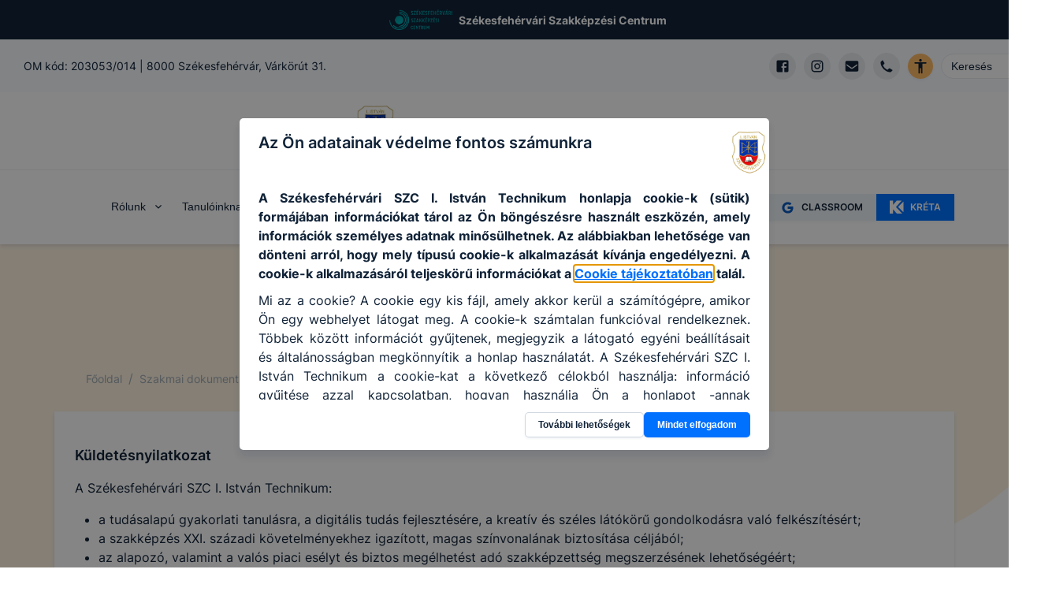

--- FILE ---
content_type: text/html; charset=utf-8
request_url: https://elsoistvan.hu/szakmai-dokumentumok/szakmai-program
body_size: 36139
content:
<!DOCTYPE html><html lang="hu"><head><meta charSet="utf-8"/><link rel="preload" href="/fonts/inter-v2-latin-ext-regular.woff2" as="font" type="font/woff2" crossorigin="anonymous"/><link rel="preload" href="/fonts/inter-v2-latin-ext-500.woff2" as="font" type="font/woff2" crossorigin="anonymous"/><link rel="preload" href="/fonts/inter-v2-latin-ext-600.woff2" as="font" type="font/woff2" crossorigin="anonymous"/><link rel="preload" href="/fonts/inter-v2-latin-ext-700.woff2" as="font" type="font/woff2" crossorigin="anonymous"/><meta name="description" content="Naprakész, gyakorlatorientált képzés Közlekedés és szállítmányozás, Gazdálkodás és menedzsment valamint Turizmus-vendéglátás ágazatokon."/><meta property="og:description" content="Naprakész, gyakorlatorientált képzés Közlekedés és szállítmányozás, Gazdálkodás és menedzsment valamint Turizmus-vendéglátás ágazatokon."/><meta property="og:type" content="website"/><meta property="og:image" content="https://szek-i-istvan.cms.intezmeny.edir.hu/uploads/cimer2020_b97385e66c.png"/><meta property="og:image:alt" content="Intézmény logo"/><meta property="og:image:type" content="image/png"/><meta property="og:image:width" content="655"/><meta property="og:image:height" content="715"/><meta property="og:locale" content="hu_HU"/><meta property="og:site_name" content="Székesfehérvári SZC I. István Technikum | EDIR"/><meta name="viewport" content="width=device-width, initial-scale=1"/><link rel="shortcut icon" type="image/png" href="https://szek-i-istvan.cms.intezmeny.edir.hu/uploads/thumbnail_cimer2020_b97385e66c.png"/><title>Szakmai program | Székesfehérvári SZC I. István Technikum | EDIR</title><meta name="robots" content="index,follow"/><meta property="og:title" content="Szakmai program"/><meta name="next-head-count" content="20"/><link rel="preload" href="/_next/static/css/58bcc58f6d2fb649.css" as="style"/><link rel="stylesheet" href="/_next/static/css/58bcc58f6d2fb649.css" data-n-g=""/><noscript data-n-css=""></noscript><script defer="" nomodule="" src="/_next/static/chunks/polyfills-c67a75d1b6f99dc8.js"></script><script src="/_next/static/chunks/webpack-84a3d958ca2d1b1f.js" defer=""></script><script src="/_next/static/chunks/framework-b7a73c03c691b250.js" defer=""></script><script src="/_next/static/chunks/main-6de40ef4cb3ba8f7.js" defer=""></script><script src="/_next/static/chunks/pages/_app-62517ada198d64c1.js" defer=""></script><script src="/_next/static/chunks/c9a17e9e-fb5e82b8adfd552d.js" defer=""></script><script src="/_next/static/chunks/1941-74f9dc79b9a02913.js" defer=""></script><script src="/_next/static/chunks/4520-304a8d4714f45266.js" defer=""></script><script src="/_next/static/chunks/pages/szakmai-dokumentumok/szakmai-program-d85de24b6b5bb7d7.js" defer=""></script><script src="/_next/static/NZWRwL_llUYWkgaYPT9oo/_buildManifest.js" defer=""></script><script src="/_next/static/NZWRwL_llUYWkgaYPT9oo/_ssgManifest.js" defer=""></script></head><body><div id="__next"><style data-emotion="css-global 7f81wi">:host,:root,[data-theme]{--chakra-ring-inset:var(--chakra-empty,/*!*/ /*!*/);--chakra-ring-offset-width:0px;--chakra-ring-offset-color:#fff;--chakra-ring-color:rgba(66, 153, 225, 0.6);--chakra-ring-offset-shadow:0 0 #0000;--chakra-ring-shadow:0 0 #0000;--chakra-space-x-reverse:0;--chakra-space-y-reverse:0;--chakra-colors-transparent:transparent;--chakra-colors-current:currentColor;--chakra-colors-black:#000000;--chakra-colors-white:#FFFFFF;--chakra-colors-whiteAlpha-50:rgba(255, 255, 255, 0.04);--chakra-colors-whiteAlpha-100:rgba(255, 255, 255, 0.06);--chakra-colors-whiteAlpha-200:rgba(255, 255, 255, 0.08);--chakra-colors-whiteAlpha-300:rgba(255, 255, 255, 0.16);--chakra-colors-whiteAlpha-400:rgba(255, 255, 255, 0.24);--chakra-colors-whiteAlpha-500:rgba(255, 255, 255, 0.36);--chakra-colors-whiteAlpha-600:rgba(255, 255, 255, 0.48);--chakra-colors-whiteAlpha-700:rgba(255, 255, 255, 0.64);--chakra-colors-whiteAlpha-800:rgba(255, 255, 255, 0.80);--chakra-colors-whiteAlpha-900:rgba(255, 255, 255, 0.92);--chakra-colors-blackAlpha-50:rgba(0, 0, 0, 0.04);--chakra-colors-blackAlpha-100:rgba(0, 0, 0, 0.06);--chakra-colors-blackAlpha-200:rgba(0, 0, 0, 0.08);--chakra-colors-blackAlpha-300:rgba(0, 0, 0, 0.16);--chakra-colors-blackAlpha-400:rgba(0, 0, 0, 0.24);--chakra-colors-blackAlpha-500:rgba(0, 0, 0, 0.36);--chakra-colors-blackAlpha-600:rgba(0, 0, 0, 0.48);--chakra-colors-blackAlpha-700:rgba(0, 0, 0, 0.64);--chakra-colors-blackAlpha-800:rgba(0, 0, 0, 0.80);--chakra-colors-blackAlpha-900:rgba(0, 0, 0, 0.92);--chakra-colors-gray-50:#F7FAFC;--chakra-colors-gray-100:#EDF2F7;--chakra-colors-gray-200:#E2E8F0;--chakra-colors-gray-300:#CBD5E0;--chakra-colors-gray-400:#A0AEC0;--chakra-colors-gray-500:#718096;--chakra-colors-gray-600:#4A5568;--chakra-colors-gray-700:#2D3748;--chakra-colors-gray-800:#1A202C;--chakra-colors-gray-900:#171923;--chakra-colors-red-50:#FFF5F5;--chakra-colors-red-100:#FED7D7;--chakra-colors-red-400:#c0392b;--chakra-colors-red-500:#C53030;--chakra-colors-red-600:#E53E3E;--chakra-colors-red-700:#9B2C2C;--chakra-colors-red-800:#822727;--chakra-colors-red-900:#63171B;--chakra-colors-red-btnCol:white;--chakra-colors-orange-50:#FFFAF0;--chakra-colors-orange-100:#FBEFE3;--chakra-colors-orange-400:#EA7034;--chakra-colors-orange-500:#CC4C0D;--chakra-colors-orange-600:#DD6B20;--chakra-colors-orange-700:#9C4221;--chakra-colors-orange-800:#7B341E;--chakra-colors-orange-900:#652B19;--chakra-colors-orange-btnCol:white;--chakra-colors-yellow-50:#FFFFF0;--chakra-colors-yellow-100:#fef3e2;--chakra-colors-yellow-200:#fff7e0;--chakra-colors-yellow-300:#ffefc1;--chakra-colors-yellow-400:#ecba28;--chakra-colors-yellow-500:#EAAE36;--chakra-colors-yellow-600:#C89328;--chakra-colors-yellow-700:#975A16;--chakra-colors-yellow-800:#744210;--chakra-colors-yellow-900:#5F370E;--chakra-colors-yellow-btnCol:black;--chakra-colors-green-50:#F0FFF4;--chakra-colors-green-100:#eff9f1;--chakra-colors-green-200:#dff4e4;--chakra-colors-green-300:#bfe9c9;--chakra-colors-green-400:#24a66e;--chakra-colors-green-500:#148454;--chakra-colors-green-600:#166a46;--chakra-colors-green-700:#276749;--chakra-colors-green-800:#22543D;--chakra-colors-green-900:#1C4532;--chakra-colors-green-btnCol:white;--chakra-colors-teal-50:#E6FFFA;--chakra-colors-teal-100:#E1FBF7;--chakra-colors-teal-400:#319795;--chakra-colors-teal-500:#2C7A7B;--chakra-colors-teal-600:#319795;--chakra-colors-teal-700:#285E61;--chakra-colors-teal-800:#234E52;--chakra-colors-teal-900:#1D4044;--chakra-colors-teal-btnCol:white;--chakra-colors-blue-50:#ebf8ff;--chakra-colors-blue-100:#e5f0ff;--chakra-colors-blue-200:#cce2ff;--chakra-colors-blue-300:#99c6ff;--chakra-colors-blue-400:#0070ff;--chakra-colors-blue-500:#0859bf;--chakra-colors-blue-600:#0b3f80;--chakra-colors-blue-700:#2c5282;--chakra-colors-blue-800:#2a4365;--chakra-colors-blue-900:#1A365D;--chakra-colors-blue-btnCol:white;--chakra-colors-cyan-50:#EDFDFD;--chakra-colors-cyan-100:#E0FAFF;--chakra-colors-cyan-400:#15A8C6;--chakra-colors-cyan-500:#1193A8;--chakra-colors-cyan-600:#00B5D8;--chakra-colors-cyan-700:#0987A0;--chakra-colors-cyan-800:#086F83;--chakra-colors-cyan-900:#065666;--chakra-colors-cyan-btnCol:white;--chakra-colors-purple-50:#FAF5FF;--chakra-colors-purple-100:#f4effd;--chakra-colors-purple-200:#ebe0fc;--chakra-colors-purple-300:#d7c2f8;--chakra-colors-purple-400:#8746ef;--chakra-colors-purple-500:#54279b;--chakra-colors-purple-600:#301965;--chakra-colors-purple-700:#553C9A;--chakra-colors-purple-800:#44337A;--chakra-colors-purple-900:#322659;--chakra-colors-purple-btnCol:white;--chakra-colors-pink-50:#FFF5F7;--chakra-colors-pink-100:#FED7E2;--chakra-colors-pink-200:#FBB6CE;--chakra-colors-pink-300:#F687B3;--chakra-colors-pink-400:#ED64A6;--chakra-colors-pink-500:#D53F8C;--chakra-colors-pink-600:#B83280;--chakra-colors-pink-700:#97266D;--chakra-colors-pink-800:#702459;--chakra-colors-pink-900:#521B41;--chakra-colors-linkedin-50:#E8F4F9;--chakra-colors-linkedin-100:#CFEDFB;--chakra-colors-linkedin-200:#9BDAF3;--chakra-colors-linkedin-300:#68C7EC;--chakra-colors-linkedin-400:#34B3E4;--chakra-colors-linkedin-500:#00A0DC;--chakra-colors-linkedin-600:#008CC9;--chakra-colors-linkedin-700:#0077B5;--chakra-colors-linkedin-800:#005E93;--chakra-colors-linkedin-900:#004471;--chakra-colors-facebook-50:#E8F4F9;--chakra-colors-facebook-100:#D9DEE9;--chakra-colors-facebook-200:#B7C2DA;--chakra-colors-facebook-300:#6482C0;--chakra-colors-facebook-400:#4267B2;--chakra-colors-facebook-500:#385898;--chakra-colors-facebook-600:#314E89;--chakra-colors-facebook-700:#29487D;--chakra-colors-facebook-800:#223B67;--chakra-colors-facebook-900:#1E355B;--chakra-colors-messenger-50:#D0E6FF;--chakra-colors-messenger-100:#B9DAFF;--chakra-colors-messenger-200:#A2CDFF;--chakra-colors-messenger-300:#7AB8FF;--chakra-colors-messenger-400:#2E90FF;--chakra-colors-messenger-500:#0078FF;--chakra-colors-messenger-600:#0063D1;--chakra-colors-messenger-700:#0052AC;--chakra-colors-messenger-800:#003C7E;--chakra-colors-messenger-900:#002C5C;--chakra-colors-whatsapp-50:#dffeec;--chakra-colors-whatsapp-100:#b9f5d0;--chakra-colors-whatsapp-200:#90edb3;--chakra-colors-whatsapp-300:#65e495;--chakra-colors-whatsapp-400:#3cdd78;--chakra-colors-whatsapp-500:#22c35e;--chakra-colors-whatsapp-600:#179848;--chakra-colors-whatsapp-700:#0c6c33;--chakra-colors-whatsapp-800:#01421c;--chakra-colors-whatsapp-900:#001803;--chakra-colors-twitter-50:#E5F4FD;--chakra-colors-twitter-100:#C8E9FB;--chakra-colors-twitter-200:#A8DCFA;--chakra-colors-twitter-300:#83CDF7;--chakra-colors-twitter-400:#57BBF5;--chakra-colors-twitter-500:#1DA1F2;--chakra-colors-twitter-600:#1A94DA;--chakra-colors-twitter-700:#1681BF;--chakra-colors-twitter-800:#136B9E;--chakra-colors-twitter-900:#0D4D71;--chakra-colors-telegram-50:#E3F2F9;--chakra-colors-telegram-100:#C5E4F3;--chakra-colors-telegram-200:#A2D4EC;--chakra-colors-telegram-300:#7AC1E4;--chakra-colors-telegram-400:#47A9DA;--chakra-colors-telegram-500:#0088CC;--chakra-colors-telegram-600:#007AB8;--chakra-colors-telegram-700:#006BA1;--chakra-colors-telegram-800:#005885;--chakra-colors-telegram-900:#003F5E;--chakra-colors-coffee-100:#E8E4D9;--chakra-colors-coffee-400:#7D614A;--chakra-colors-coffee-500:#6D513A;--chakra-colors-coffee-600:#5D412A;--chakra-colors-coffee-btnCol:white;--chakra-colors-winterblue-100:#E7EDF7;--chakra-colors-winterblue-400:#2C548C;--chakra-colors-winterblue-500:#1C447C;--chakra-colors-winterblue-600:#0C346C;--chakra-colors-winterblue-btnCol:white;--chakra-colors-contessa-100:#F8E8E8;--chakra-colors-contessa-400:#B74D4B;--chakra-colors-contessa-500:#A73D3B;--chakra-colors-contessa-600:#972D2B;--chakra-colors-contessa-btnCol:white;--chakra-colors-matterhorn-100:#EFE8E5;--chakra-colors-matterhorn-400:#936563;--chakra-colors-matterhorn-500:#835553;--chakra-colors-matterhorn-600:#734543;--chakra-colors-matterhorn-btnCol:white;--chakra-colors-orangepeel-100:#FAE9CB;--chakra-colors-orangepeel-400:#CA5715;--chakra-colors-orangepeel-500:#BA4705;--chakra-colors-orangepeel-600:#AA3700;--chakra-colors-orangepeel-btnCol:white;--chakra-colors-puertorico-100:#C7FFF4;--chakra-colors-puertorico-400:#00A393;--chakra-colors-puertorico-500:#009383;--chakra-colors-puertorico-600:#008373;--chakra-colors-puertorico-btnCol:white;--chakra-colors-fuchsia-100:#FCE8FF;--chakra-colors-fuchsia-400:#BC26D3;--chakra-colors-fuchsia-500:#AC16C3;--chakra-colors-fuchsia-600:#9C06B3;--chakra-colors-fuchsia-btnCol:white;--chakra-colors-rainforest-100:#D7F4E8;--chakra-colors-rainforest-400:#177863;--chakra-colors-rainforest-500:#076853;--chakra-colors-rainforest-600:#005843;--chakra-colors-rainforest-btnCol:white;--chakra-colors-accessibility:#ffbc65;--chakra-colors-darkBlue:#112338;--chakra-colors-grey-100:#f8f9fa;--chakra-colors-grey-200:#e7ebef;--chakra-colors-grey-300:#eff3f6;--chakra-colors-grey-400:#a2b2c2;--chakra-colors-grey-500:#67748d;--chakra-colors-grey-600:#f7faff;--chakra-colors-grey-700:rgba(23, 62, 103, 0.4);--chakra-colors-grey-800:rgba(17, 35, 56, 0.1);--chakra-colors-grey-900:#f5f8fa;--chakra-borders-none:0;--chakra-borders-1px:1px solid;--chakra-borders-2px:2px solid;--chakra-borders-4px:4px solid;--chakra-borders-8px:8px solid;--chakra-fonts-heading:Inter,sans-serif;--chakra-fonts-body:Inter,sans-serif;--chakra-fonts-mono:SFMono-Regular,Menlo,Monaco,Consolas,"Liberation Mono","Courier New",monospace;--chakra-fontSizes-3xs:0.45rem;--chakra-fontSizes-2xs:0.625rem;--chakra-fontSizes-xs:12px;--chakra-fontSizes-sm:14px;--chakra-fontSizes-md:16px;--chakra-fontSizes-lg:18px;--chakra-fontSizes-xl:20px;--chakra-fontSizes-2xl:22px;--chakra-fontSizes-3xl:24px;--chakra-fontSizes-4xl:32px;--chakra-fontSizes-5xl:40px;--chakra-fontSizes-6xl:56px;--chakra-fontSizes-7xl:4.5rem;--chakra-fontSizes-8xl:6rem;--chakra-fontSizes-9xl:8rem;--chakra-fontWeights-hairline:100;--chakra-fontWeights-thin:200;--chakra-fontWeights-light:300;--chakra-fontWeights-normal:400;--chakra-fontWeights-medium:500;--chakra-fontWeights-semibold:600;--chakra-fontWeights-bold:700;--chakra-fontWeights-extrabold:800;--chakra-fontWeights-black:900;--chakra-letterSpacings-tighter:-0.05em;--chakra-letterSpacings-tight:-0.025em;--chakra-letterSpacings-normal:0;--chakra-letterSpacings-wide:0.025em;--chakra-letterSpacings-wider:0.05em;--chakra-letterSpacings-widest:0.1em;--chakra-lineHeights-3:.75rem;--chakra-lineHeights-4:1rem;--chakra-lineHeights-5:1.25rem;--chakra-lineHeights-6:1.5rem;--chakra-lineHeights-7:1.75rem;--chakra-lineHeights-8:2rem;--chakra-lineHeights-9:2.25rem;--chakra-lineHeights-10:2.5rem;--chakra-lineHeights-normal:normal;--chakra-lineHeights-none:1;--chakra-lineHeights-shorter:1.25;--chakra-lineHeights-short:1.375;--chakra-lineHeights-base:1.5;--chakra-lineHeights-tall:1.625;--chakra-lineHeights-taller:2;--chakra-radii-none:0;--chakra-radii-sm:3px;--chakra-radii-base:0.25rem;--chakra-radii-md:5px;--chakra-radii-lg:10px;--chakra-radii-xl:0.75rem;--chakra-radii-2xl:1rem;--chakra-radii-3xl:1.5rem;--chakra-radii-full:9999px;--chakra-space-1:0.25rem;--chakra-space-2:0.5rem;--chakra-space-3:0.75rem;--chakra-space-4:1rem;--chakra-space-5:1.25rem;--chakra-space-6:1.5rem;--chakra-space-7:1.75rem;--chakra-space-8:2rem;--chakra-space-9:2.25rem;--chakra-space-10:2.5rem;--chakra-space-12:3rem;--chakra-space-14:3.5rem;--chakra-space-16:4rem;--chakra-space-20:5rem;--chakra-space-24:6rem;--chakra-space-28:7rem;--chakra-space-32:8rem;--chakra-space-36:9rem;--chakra-space-40:10rem;--chakra-space-44:11rem;--chakra-space-48:12rem;--chakra-space-52:13rem;--chakra-space-56:14rem;--chakra-space-60:15rem;--chakra-space-64:16rem;--chakra-space-72:18rem;--chakra-space-80:20rem;--chakra-space-96:24rem;--chakra-space-px:1px;--chakra-space-0-5:0.125rem;--chakra-space-1-5:0.375rem;--chakra-space-2-5:0.625rem;--chakra-space-3-5:0.875rem;--chakra-shadows-xs:0 0 0 1px rgba(0, 0, 0, 0.05);--chakra-shadows-sm:0 1px 2px 0 rgba(0, 0, 0, 0.05);--chakra-shadows-base:0 1px 3px 0 rgba(0, 0, 0, 0.1),0 1px 2px 0 rgba(0, 0, 0, 0.06);--chakra-shadows-md:0 3px 4px 0 rgba(10, 31, 68, 0.1),0 0 1px 0 rgba(10, 31, 68, 0.08);--chakra-shadows-lg:0 8px 10px 0 rgba(10, 31, 68, 0.1),0 0 1px 0 rgba(10, 31, 68, 0.08);--chakra-shadows-xl:0 20px 25px -5px rgba(0, 0, 0, 0.1),0 10px 10px -5px rgba(0, 0, 0, 0.04);--chakra-shadows-2xl:0 25px 50px -12px rgba(0, 0, 0, 0.25);--chakra-shadows-outline:0 0 0 3px rgba(66, 153, 225, 0.6);--chakra-shadows-inner:inset 0 2px 4px 0 rgba(0,0,0,0.06);--chakra-shadows-none:none;--chakra-shadows-dark-lg:rgba(0, 0, 0, 0.1) 0px 0px 0px 1px,rgba(0, 0, 0, 0.2) 0px 5px 10px,rgba(0, 0, 0, 0.4) 0px 15px 40px;--chakra-sizes-1:0.25rem;--chakra-sizes-2:0.5rem;--chakra-sizes-3:0.75rem;--chakra-sizes-4:1rem;--chakra-sizes-5:1.25rem;--chakra-sizes-6:1.5rem;--chakra-sizes-7:1.75rem;--chakra-sizes-8:2rem;--chakra-sizes-9:2.25rem;--chakra-sizes-10:2.5rem;--chakra-sizes-12:3rem;--chakra-sizes-14:3.5rem;--chakra-sizes-16:4rem;--chakra-sizes-20:5rem;--chakra-sizes-24:6rem;--chakra-sizes-28:7rem;--chakra-sizes-32:8rem;--chakra-sizes-36:9rem;--chakra-sizes-40:10rem;--chakra-sizes-44:11rem;--chakra-sizes-48:12rem;--chakra-sizes-52:13rem;--chakra-sizes-56:14rem;--chakra-sizes-60:15rem;--chakra-sizes-64:16rem;--chakra-sizes-72:18rem;--chakra-sizes-80:20rem;--chakra-sizes-96:24rem;--chakra-sizes-px:1px;--chakra-sizes-0-5:0.125rem;--chakra-sizes-1-5:0.375rem;--chakra-sizes-2-5:0.625rem;--chakra-sizes-3-5:0.875rem;--chakra-sizes-max:max-content;--chakra-sizes-min:min-content;--chakra-sizes-full:100%;--chakra-sizes-3xs:14rem;--chakra-sizes-2xs:16rem;--chakra-sizes-xs:20rem;--chakra-sizes-sm:24rem;--chakra-sizes-md:28rem;--chakra-sizes-lg:32rem;--chakra-sizes-xl:36rem;--chakra-sizes-2xl:42rem;--chakra-sizes-3xl:48rem;--chakra-sizes-4xl:56rem;--chakra-sizes-5xl:64rem;--chakra-sizes-6xl:72rem;--chakra-sizes-7xl:80rem;--chakra-sizes-8xl:90rem;--chakra-sizes-prose:60ch;--chakra-sizes-container-sm:640px;--chakra-sizes-container-md:768px;--chakra-sizes-container-lg:1024px;--chakra-sizes-container-xl:1280px;--chakra-zIndices-hide:-1;--chakra-zIndices-auto:auto;--chakra-zIndices-base:0;--chakra-zIndices-docked:10;--chakra-zIndices-dropdown:1000;--chakra-zIndices-sticky:1100;--chakra-zIndices-banner:1200;--chakra-zIndices-overlay:1300;--chakra-zIndices-modal:1400;--chakra-zIndices-popover:1500;--chakra-zIndices-skipLink:1600;--chakra-zIndices-toast:1700;--chakra-zIndices-tooltip:1800;--chakra-transition-property-common:background-color,border-color,color,fill,stroke,opacity,box-shadow,transform;--chakra-transition-property-colors:background-color,border-color,color,fill,stroke;--chakra-transition-property-dimensions:width,height;--chakra-transition-property-position:left,right,top,bottom;--chakra-transition-property-background:background-color,background-image,background-position;--chakra-transition-easing-ease-in:cubic-bezier(0.4, 0, 1, 1);--chakra-transition-easing-ease-out:cubic-bezier(0, 0, 0.2, 1);--chakra-transition-easing-ease-in-out:cubic-bezier(0.4, 0, 0.2, 1);--chakra-transition-duration-ultra-fast:50ms;--chakra-transition-duration-faster:100ms;--chakra-transition-duration-fast:150ms;--chakra-transition-duration-normal:200ms;--chakra-transition-duration-slow:300ms;--chakra-transition-duration-slower:400ms;--chakra-transition-duration-ultra-slow:500ms;--chakra-blur-none:0;--chakra-blur-sm:4px;--chakra-blur-base:8px;--chakra-blur-md:12px;--chakra-blur-lg:16px;--chakra-blur-xl:24px;--chakra-blur-2xl:40px;--chakra-blur-3xl:64px;--chakra-breakpoints-base:0em;--chakra-breakpoints-sm:30em;--chakra-breakpoints-md:48em;--chakra-breakpoints-lg:62em;--chakra-breakpoints-xl:80em;--chakra-breakpoints-2xl:96em;}.chakra-ui-light :host:not([data-theme]),.chakra-ui-light :root:not([data-theme]),.chakra-ui-light [data-theme]:not([data-theme]),[data-theme=light] :host:not([data-theme]),[data-theme=light] :root:not([data-theme]),[data-theme=light] [data-theme]:not([data-theme]),:host[data-theme=light],:root[data-theme=light],[data-theme][data-theme=light]{--chakra-colors-chakra-body-text:var(--chakra-colors-gray-800);--chakra-colors-chakra-body-bg:var(--chakra-colors-white);--chakra-colors-chakra-border-color:var(--chakra-colors-gray-200);--chakra-colors-chakra-subtle-bg:var(--chakra-colors-gray-100);--chakra-colors-chakra-placeholder-color:var(--chakra-colors-gray-500);}.chakra-ui-dark :host:not([data-theme]),.chakra-ui-dark :root:not([data-theme]),.chakra-ui-dark [data-theme]:not([data-theme]),[data-theme=dark] :host:not([data-theme]),[data-theme=dark] :root:not([data-theme]),[data-theme=dark] [data-theme]:not([data-theme]),:host[data-theme=dark],:root[data-theme=dark],[data-theme][data-theme=dark]{--chakra-colors-chakra-body-text:var(--chakra-colors-whiteAlpha-900);--chakra-colors-chakra-body-bg:var(--chakra-colors-gray-800);--chakra-colors-chakra-border-color:var(--chakra-colors-whiteAlpha-300);--chakra-colors-chakra-subtle-bg:var(--chakra-colors-gray-700);--chakra-colors-chakra-placeholder-color:var(--chakra-colors-whiteAlpha-400);}</style><style data-emotion="css-global fubdgu">html{line-height:1.5;-webkit-text-size-adjust:100%;font-family:system-ui,sans-serif;-webkit-font-smoothing:antialiased;text-rendering:optimizeLegibility;-moz-osx-font-smoothing:grayscale;touch-action:manipulation;}body{position:relative;min-height:100%;margin:0;font-feature-settings:"kern";}:where(*, *::before, *::after){border-width:0;border-style:solid;box-sizing:border-box;word-wrap:break-word;}main{display:block;}hr{border-top-width:1px;box-sizing:content-box;height:0;overflow:visible;}:where(pre, code, kbd,samp){font-family:SFMono-Regular,Menlo,Monaco,Consolas,monospace;font-size:1em;}a{background-color:transparent;color:inherit;-webkit-text-decoration:inherit;text-decoration:inherit;}abbr[title]{border-bottom:none;-webkit-text-decoration:underline;text-decoration:underline;-webkit-text-decoration:underline dotted;-webkit-text-decoration:underline dotted;text-decoration:underline dotted;}:where(b, strong){font-weight:bold;}small{font-size:80%;}:where(sub,sup){font-size:75%;line-height:0;position:relative;vertical-align:baseline;}sub{bottom:-0.25em;}sup{top:-0.5em;}img{border-style:none;}:where(button, input, optgroup, select, textarea){font-family:inherit;font-size:100%;line-height:1.15;margin:0;}:where(button, input){overflow:visible;}:where(button, select){text-transform:none;}:where(
          button::-moz-focus-inner,
          [type="button"]::-moz-focus-inner,
          [type="reset"]::-moz-focus-inner,
          [type="submit"]::-moz-focus-inner
        ){border-style:none;padding:0;}fieldset{padding:0.35em 0.75em 0.625em;}legend{box-sizing:border-box;color:inherit;display:table;max-width:100%;padding:0;white-space:normal;}progress{vertical-align:baseline;}textarea{overflow:auto;}:where([type="checkbox"], [type="radio"]){box-sizing:border-box;padding:0;}input[type="number"]::-webkit-inner-spin-button,input[type="number"]::-webkit-outer-spin-button{-webkit-appearance:none!important;}input[type="number"]{-moz-appearance:textfield;}input[type="search"]{-webkit-appearance:textfield;outline-offset:-2px;}input[type="search"]::-webkit-search-decoration{-webkit-appearance:none!important;}::-webkit-file-upload-button{-webkit-appearance:button;font:inherit;}details{display:block;}summary{display:-webkit-box;display:-webkit-list-item;display:-ms-list-itembox;display:list-item;}template{display:none;}[hidden]{display:none!important;}:where(
          blockquote,
          dl,
          dd,
          h1,
          h2,
          h3,
          h4,
          h5,
          h6,
          hr,
          figure,
          p,
          pre
        ){margin:0;}button{background:transparent;padding:0;}fieldset{margin:0;padding:0;}:where(ol, ul){margin:0;padding:0;}textarea{resize:vertical;}:where(button, [role="button"]){cursor:pointer;}button::-moz-focus-inner{border:0!important;}table{border-collapse:collapse;}:where(h1, h2, h3, h4, h5, h6){font-size:inherit;font-weight:inherit;}:where(button, input, optgroup, select, textarea){padding:0;line-height:inherit;color:inherit;}:where(img, svg, video, canvas, audio, iframe, embed, object){display:block;}:where(img, video){max-width:100%;height:auto;}[data-js-focus-visible] :focus:not([data-focus-visible-added]):not(
          [data-focus-visible-disabled]
        ){outline:none;box-shadow:none;}select::-ms-expand{display:none;}:root,:host{--chakra-vh:100vh;}@supports (height: -webkit-fill-available){:root,:host{--chakra-vh:-webkit-fill-available;}}@supports (height: -moz-fill-available){:root,:host{--chakra-vh:-moz-fill-available;}}@supports (height: 100dvh){:root,:host{--chakra-vh:100dvh;}}</style><style data-emotion="css-global 18gzei9">body{font-family:var(--chakra-fonts-body);color:var(--chakra-colors-darkBlue);background:var(--chakra-colors-white);transition-property:background-color;transition-duration:var(--chakra-transition-duration-normal);line-height:var(--chakra-lineHeights-base);-webkit-transition:background-color 0.2s;transition:background-color 0.2s;font-size:var(--chakra-fontSizes-md);overflow-x:hidden;}*::-webkit-input-placeholder{color:var(--chakra-colors-grey-400);}*::-moz-placeholder{color:var(--chakra-colors-grey-400);}*:-ms-input-placeholder{color:var(--chakra-colors-grey-400);}*::placeholder{color:var(--chakra-colors-grey-400);}*,*::before,::after{border-color:var(--chakra-colors-grey-200);word-wrap:break-word;}html{scroll-behavior:smooth;}*:not(html){scrollbar-width:thin;}::-webkit-scrollbar{width:6px;background-color:#eff0f1;}::-webkit-scrollbar-thumb{background:#a2a5a5;border-radius:3px;}a{color:inherit;-webkit-text-decoration:initial;text-decoration:initial;}section{margin-bottom:70px;}@media screen and (min-width: 30em){section{margin-bottom:90px;}}@media screen and (min-width: 48em){section{margin-bottom:110px;}}.tinyMCE >div{display:inline-block;}.tinyMCE a{color:var(--chakra-colors-blue-400);-webkit-text-decoration:underline;text-decoration:underline;}.tinyMCE a:hover,.tinyMCE a[data-hover]{background:inherit;color:var(--chakra-colors-blue-400);}.tinyMCE h1{font-size:var(--chakra-fontSizes-xl);margin-bottom:var(--chakra-space-4);margin-top:var(--chakra-space-4);}.tinyMCE h2{font-size:var(--chakra-fontSizes-lg);font-weight:600;margin-bottom:var(--chakra-space-4);margin-top:var(--chakra-space-4);}.tinyMCE h3{font-size:var(--chakra-fontSizes-md);font-weight:600;margin-bottom:var(--chakra-space-4);margin-top:var(--chakra-space-4);}.tinyMCE h4{font-size:var(--chakra-fontSizes-sm);font-weight:600;margin-bottom:var(--chakra-space-4);margin-top:var(--chakra-space-4);}.tinyMCE h5{font-size:var(--chakra-fontSizes-xs);font-weight:600;margin-bottom:var(--chakra-space-4);margin-top:var(--chakra-space-4);}.tinyMCE h6{font-size:var(--chakra-fontSizes-xs);font-weight:500;margin-bottom:var(--chakra-space-4);margin-top:var(--chakra-space-4);}.tinyMCE p{margin-top:10px;margin-bottom:10px;}.tinyMCE ul,.tinyMCE ol{padding-left:3ch;}.tinyMCE img{border-radius:var(--chakra-radii-md);}.tinyMCE figure.image{display:inline-block;}.tinyMCE figure.align-left{float:none;margin-right:0px;}@media screen and (min-width: 30em){.tinyMCE figure.align-left{float:none;margin-right:0px;}}@media screen and (min-width: 48em){.tinyMCE figure.align-left{float:left;margin-right:20px;}}.tinyMCE figure.align-right{float:none;margin-left:0px;}@media screen and (min-width: 30em){.tinyMCE figure.align-right{float:none;margin-left:0px;}}@media screen and (min-width: 48em){.tinyMCE figure.align-right{float:right;margin-left:20px;}}.tinyMCE figure.image figcaption{font-size:var(--chakra-fontSizes-xs);color:var(--chakra-colors-grey-500);margin-top:4px;}.tinyMCE figure.image img{object-fit:cover;}.tinyMCE div.table-wrap{width:100%;overflow-x:auto;}.tinyMCE table{border-width:1px;border-color:var(--chakra-colors-grey-400);border-collapse:collapse;margin-top:10px;margin-bottom:10px;background:var(--chakra-colors-grey-300);}.tinyMCE td{padding:5px;border-width:1px;border-color:var(--chakra-colors-grey-400);}.tinyMCE blockquote{border:0;font-size:var(--chakra-fontSizes-lg);font-weight:var(--chakra-fontWeights-semibold);font-style:italic;margin:1.5rem 1rem 1.5rem 1rem;max-width:800px;-webkit-padding-start:0px;padding-inline-start:0px;-webkit-padding-end:0px;padding-inline-end:0px;padding-top:2rem;padding-bottom:2rem;position:relative;}@media screen and (min-width: 30em){.tinyMCE blockquote{-webkit-padding-start:0px;padding-inline-start:0px;-webkit-padding-end:0px;padding-inline-end:0px;padding-top:2rem;padding-bottom:2rem;}}@media screen and (min-width: 48em){.tinyMCE blockquote{-webkit-padding-start:4rem;padding-inline-start:4rem;-webkit-padding-end:4rem;padding-inline-end:4rem;padding-top:0px;padding-bottom:0px;}}.tinyMCE blockquote::before{color:var(--chakra-colors-grey-400);content:"“";font-family:Times New Roman;font-style:italic;font-size:8em;left:-0.18em;top:-0.5em;pointer-events:none;position:absolute;}.tinyMCE iframe{max-width:100%;max-height:300px;}@media screen and (min-width: 30em){.tinyMCE iframe{max-height:400px;}}@media screen and (min-width: 48em){.tinyMCE iframe{max-height:unset;}}</style><style data-emotion="css zf0iqh">.css-zf0iqh{display:-webkit-box;display:-webkit-flex;display:-ms-flexbox;display:flex;-webkit-flex-direction:column;-ms-flex-direction:column;flex-direction:column;min-height:100vh;}</style><div class="css-zf0iqh"><style data-emotion="css 1b9nurs">.css-1b9nurs{width:100%;-webkit-margin-start:auto;margin-inline-start:auto;-webkit-margin-end:auto;margin-inline-end:auto;max-width:100%;-webkit-padding-start:1rem;padding-inline-start:1rem;-webkit-padding-end:1rem;padding-inline-end:1rem;overflow-x:visible;display:none;background:var(--chakra-colors-darkBlue);height:50px;}@media screen and (min-width: 30em){.css-1b9nurs{-webkit-padding-start:1rem;padding-inline-start:1rem;-webkit-padding-end:1rem;padding-inline-end:1rem;display:none;}}@media screen and (min-width: 48em){.css-1b9nurs{-webkit-padding-start:30px;padding-inline-start:30px;-webkit-padding-end:30px;padding-inline-end:30px;display:block;}}</style><div class="chakra-container css-1b9nurs"><style data-emotion="css w6k0q9">.css-w6k0q9{display:-webkit-box;display:-webkit-flex;display:-ms-flexbox;display:flex;-webkit-align-items:center;-webkit-box-align:center;-ms-flex-align:center;align-items:center;-webkit-box-pack:center;-ms-flex-pack:center;-webkit-justify-content:center;justify-content:center;-webkit-flex-direction:row;-ms-flex-direction:row;flex-direction:row;margin-top:auto;margin-bottom:auto;height:100%;}.css-w6k0q9>*:not(style)~*:not(style){margin-top:0px;-webkit-margin-end:0px;margin-inline-end:0px;margin-bottom:0px;-webkit-margin-start:0.5rem;margin-inline-start:0.5rem;}</style><div class="chakra-stack css-w6k0q9"><style data-emotion="css 1wbyvze">.css-1wbyvze{object-fit:contain;height:26px;width:auto;}</style><img alt="SZC logo" src="https://szek-i-istvan.cms.intezmeny.edir.hu/uploads/centrum_logo_2024_kicsi_bda8d8cc97.png" class="chakra-image css-1wbyvze"/><style data-emotion="css 11k9s3d">.css-11k9s3d{color:var(--chakra-colors-white);font-size:var(--chakra-fontSizes-sm);font-weight:var(--chakra-fontWeights-bold);}</style><p class="chakra-text css-11k9s3d">Székesfehérvári Szakképzési Centrum</p></div></div><style data-emotion="css 1megzch">.css-1megzch{width:100%;-webkit-margin-start:auto;margin-inline-start:auto;-webkit-margin-end:auto;margin-inline-end:auto;max-width:100%;-webkit-padding-start:1rem;padding-inline-start:1rem;-webkit-padding-end:1rem;padding-inline-end:1rem;overflow-x:visible;display:none;background:var(--chakra-colors-grey-600);}@media screen and (min-width: 30em){.css-1megzch{-webkit-padding-start:1rem;padding-inline-start:1rem;-webkit-padding-end:1rem;padding-inline-end:1rem;display:none;}}@media screen and (min-width: 48em){.css-1megzch{-webkit-padding-start:30px;padding-inline-start:30px;-webkit-padding-end:30px;padding-inline-end:30px;display:block;}}</style><div class="chakra-container css-1megzch" id="infobar"><style data-emotion="css 1hf48ou">.css-1hf48ou{display:-webkit-box;display:-webkit-flex;display:-ms-flexbox;display:flex;-webkit-align-items:center;-webkit-box-align:center;-ms-flex-align:center;align-items:center;-webkit-box-pack:justify;-webkit-justify-content:space-between;justify-content:space-between;padding-top:9px;padding-bottom:9px;}</style><div class="css-1hf48ou"><style data-emotion="css 1s6n3od">.css-1s6n3od{font-size:var(--chakra-fontSizes-sm);font-weight:var(--chakra-fontWeights-light);}</style><p class="chakra-text css-1s6n3od">OM kód: <!-- -->203053/014<!-- --> | <!-- -->8000 Székesfehérvár, Várkörút 31.</p><style data-emotion="css c7pbt5">.css-c7pbt5{display:none;-webkit-align-items:center;-webkit-box-align:center;-ms-flex-align:center;align-items:center;-webkit-flex-direction:row;-ms-flex-direction:row;flex-direction:row;}.css-c7pbt5>*:not(style)~*:not(style){margin-top:0px;-webkit-margin-end:0px;margin-inline-end:0px;margin-bottom:0px;-webkit-margin-start:10px;margin-inline-start:10px;}@media screen and (min-width: 30em){.css-c7pbt5{display:none;}}@media screen and (min-width: 48em){.css-c7pbt5{display:-webkit-box;display:-webkit-flex;display:-ms-flexbox;display:flex;}}</style><div class="chakra-stack css-c7pbt5"><style data-emotion="css 1qslxdr">.css-1qslxdr{display:-webkit-inline-box;display:-webkit-inline-flex;display:-ms-inline-flexbox;display:inline-flex;-webkit-appearance:none;-moz-appearance:none;-ms-appearance:none;appearance:none;-webkit-align-items:center;-webkit-box-align:center;-ms-flex-align:center;align-items:center;-webkit-box-pack:center;-ms-flex-pack:center;-webkit-justify-content:center;justify-content:center;-webkit-user-select:none;-moz-user-select:none;-ms-user-select:none;user-select:none;position:relative;white-space:nowrap;vertical-align:middle;outline:2px solid transparent;outline-offset:2px;line-height:1.2;font-weight:var(--chakra-fontWeights-semibold);transition-property:var(--chakra-transition-property-common);transition-duration:var(--chakra-transition-duration-normal);box-shadow:var(--chakra-shadows-none);border:1px solid transparent;height:32px;min-width:32px;font-size:12px;-webkit-padding-start:var(--chakra-space-4);padding-inline-start:var(--chakra-space-4);-webkit-padding-end:var(--chakra-space-4);padding-inline-end:var(--chakra-space-4);background:var(--chakra-colors-grey-200);padding:0px;border-radius:var(--chakra-radii-full);}.css-1qslxdr:focus-visible,.css-1qslxdr[data-focus-visible]{box-shadow:var(--chakra-shadows-outline);}.css-1qslxdr:disabled,.css-1qslxdr[disabled],.css-1qslxdr[aria-disabled=true],.css-1qslxdr[data-disabled]{opacity:0.4;cursor:not-allowed;box-shadow:var(--chakra-shadows-none);}.css-1qslxdr:hover,.css-1qslxdr[data-hover]{background:var(--chakra-colors-gray-300);}.css-1qslxdr:hover:disabled,.css-1qslxdr[data-hover]:disabled,.css-1qslxdr:hover[disabled],.css-1qslxdr[data-hover][disabled],.css-1qslxdr:hover[aria-disabled=true],.css-1qslxdr[data-hover][aria-disabled=true],.css-1qslxdr:hover[data-disabled],.css-1qslxdr[data-hover][data-disabled]{background:initial;}</style><a class="chakra-button css-1qslxdr" aria-label="Facebook oldal megnyitása" href="https://www.facebook.com/elsoistvanszfvar" rel="noopener noreferrer" title="Facebook" target="_blank"><style data-emotion="css 1j8cdq4">.css-1j8cdq4{width:20px;height:20px;display:inline-block;line-height:1em;-webkit-flex-shrink:0;-ms-flex-negative:0;flex-shrink:0;color:currentColor;fill:var(--chakra-colors-darkBlue);}</style><svg xmlns="http://www.w3.org/2000/svg" width="20" height="20" viewBox="0 0 20 20" focusable="false" class="chakra-icon css-1j8cdq4" aria-hidden="true"><g fill="" fill-rule="evenodd"><g fill="" fill-rule="nonzero"><g><g><g><path d="M17.5 4.167v11.666c0 .92-.746 1.667-1.667 1.667h-3.125c-.23 0-.416-.187-.416-.417v-5h1.95c.198 0 .368-.139.408-.333l.3-1.5c.012-.06-.003-.124-.041-.172-.04-.048-.097-.077-.159-.078h-2.458V7.292c0-.115.093-.209.208-.209h2.083c.23 0 .417-.186.417-.416v-1.25c0-.23-.187-.417-.417-.417H12.5C11.12 5 10 6.12 10 7.5V10H8.975c-.23 0-.417.187-.417.417v1.25c0 .23.187.416.417.416H10v5c0 .23-.187.417-.417.417H4.167c-.92 0-1.667-.746-1.667-1.667V4.167c0-.92.746-1.667 1.667-1.667h11.666c.92 0 1.667.746 1.667 1.667z" transform="translate(-1132 -15) translate(962 9) translate(164) translate(6 6)"></path></g></g></g></g></g></svg></a><a class="chakra-button css-1qslxdr" aria-label="Instagram profil megnyitása" href="https://www.instagram.com/i.istvan_diakonkormanyzat/" title="Instagram" target="_blank" rel="noopener noreferrer"><svg xmlns="http://www.w3.org/2000/svg" width="20" height="20" viewBox="0 0 20 20" focusable="false" class="chakra-icon css-1j8cdq4" aria-hidden="true"><g fill="" fill-rule="evenodd"><g fill="" fill-rule="nonzero"><g><g><g><path d="M13.333 2.5H6.667C4.365 2.5 2.5 4.365 2.5 6.667v6.666c0 2.302 1.865 4.167 4.167 4.167h6.666c2.302 0 4.167-1.865 4.167-4.167V6.667c0-2.302-1.865-4.167-4.167-4.167zm2.709 10.833c-.005 1.494-1.215 2.704-2.709 2.709H6.667c-1.494-.005-2.704-1.215-2.709-2.709V6.667c.005-1.494 1.215-2.704 2.709-2.709h6.666c1.494.005 2.704 1.215 2.709 2.709v6.666zm-1.25-7.291c0 .46-.373.833-.834.833-.46 0-.833-.373-.833-.833 0-.46.373-.834.833-.834.46 0 .834.373.834.834zM10 6.25c-2.071 0-3.75 1.679-3.75 3.75 0 2.071 1.679 3.75 3.75 3.75 2.071 0 3.75-1.679 3.75-3.75.002-.995-.392-1.95-1.096-2.654C11.95 6.642 10.995 6.248 10 6.25zm0 6.042c-1.266 0-2.292-1.026-2.292-2.292 0-1.266 1.026-2.292 2.292-2.292 1.266 0 2.292 1.026 2.292 2.292 0 1.266-1.026 2.292-2.292 2.292z" transform="translate(-1174 -15) translate(962 9) translate(206) translate(6 6)"></path></g></g></g></g></g></svg></a><a class="chakra-button css-1qslxdr" aria-label="E-mail küldés" href="mailto:info@elsoistvan.hu" title="E-mail" rel="noopener noreferrer" target="_blank"><style data-emotion="css 1gm3tio">.css-1gm3tio{width:20px;height:20px;display:inline-block;line-height:1em;-webkit-flex-shrink:0;-ms-flex-negative:0;flex-shrink:0;color:currentColor;}</style><svg xmlns="http://www.w3.org/2000/svg" width="24" height="24" viewBox="0 0 24 24" focusable="false" class="chakra-icon css-1gm3tio" aria-hidden="true"><g fill="" fill-rule="evenodd"><g fill="currentColor"><g><g><g><g><path d="M20 4H4c-1.105 0-2 .895-2 2v12c0 1.105.895 2 2 2h16c1.105 0 2-.895 2-2V6c0-1.105-.895-2-2-2zm0 7l-6.35 4.45c-.991.693-2.309.693-3.3 0L4 11V8.9l7.35 5.15c.39.271.91.271 1.3 0L20 8.9V11z" transform="translate(-888 -4352) translate(0 1479) translate(149 2610) translate(714) translate(25 263)"></path></g></g></g></g></g></g></svg></a><a class="chakra-button css-1qslxdr" aria-label="Telefon hívás" href="tel:+36 22/315-029" title="Telefon" rel="noopener noreferrer" target="_blank"><svg xmlns="http://www.w3.org/2000/svg" width="20" height="20" viewBox="0 0 20 20" focusable="false" class="chakra-icon css-1j8cdq4" aria-hidden="true"><g fill="" fill-rule="evenodd"><g fill="" fill-rule="nonzero"><g><g><g><path d="M14.167 17.5c-1.378-.001-2.735-.342-3.95-.992l-.375-.208c-2.591-1.393-4.716-3.517-6.109-6.108l-.208-.375C2.858 8.594 2.505 7.226 2.5 5.833v-.558c0-.444.177-.87.492-1.183L4.4 2.683c.137-.138.33-.204.522-.18.193.025.363.138.461.305l1.875 3.217c.19.327.135.741-.133 1.008L5.55 8.608c-.13.13-.161.33-.075.492l.292.55c1.047 1.94 2.64 3.531 4.583 4.575l.55.3c.162.086.362.056.492-.075l1.575-1.575c.267-.268.68-.323 1.008-.133l3.217 1.875c.167.098.28.268.304.46.025.193-.041.386-.18.523l-1.408 1.408c-.313.315-.739.492-1.183.492h-.558z" transform="translate(-1258 -15) translate(962 9) translate(290) translate(6 6)"></path></g></g></g></g></g></svg></a><style data-emotion="css 1maxlzn">.css-1maxlzn{display:-webkit-inline-box;display:-webkit-inline-flex;display:-ms-inline-flexbox;display:inline-flex;-webkit-appearance:none;-moz-appearance:none;-ms-appearance:none;appearance:none;-webkit-align-items:center;-webkit-box-align:center;-ms-flex-align:center;align-items:center;-webkit-box-pack:center;-ms-flex-pack:center;-webkit-justify-content:center;justify-content:center;-webkit-user-select:none;-moz-user-select:none;-ms-user-select:none;user-select:none;position:relative;white-space:nowrap;vertical-align:middle;outline:2px solid transparent;outline-offset:2px;line-height:1.2;font-weight:var(--chakra-fontWeights-semibold);transition-property:var(--chakra-transition-property-common);transition-duration:var(--chakra-transition-duration-normal);box-shadow:0 2px 3px 0 rgba(20, 50, 80, 0.05);border:1px solid transparent;height:32px;min-width:32px;font-size:12px;-webkit-padding-start:var(--chakra-space-4);padding-inline-start:var(--chakra-space-4);-webkit-padding-end:var(--chakra-space-4);padding-inline-end:var(--chakra-space-4);background:var(--chakra-colors-accessibility);color:var(--chakra-colors-darkBlue);padding:0px;border-radius:var(--chakra-radii-full);}.css-1maxlzn:focus-visible,.css-1maxlzn[data-focus-visible]{box-shadow:var(--chakra-shadows-outline);}.css-1maxlzn:disabled,.css-1maxlzn[disabled],.css-1maxlzn[aria-disabled=true],.css-1maxlzn[data-disabled]{opacity:0.4;cursor:not-allowed;box-shadow:var(--chakra-shadows-none);}.css-1maxlzn:hover,.css-1maxlzn[data-hover]{background:#eaa750;}.css-1maxlzn:hover:disabled,.css-1maxlzn[data-hover]:disabled,.css-1maxlzn:hover[disabled],.css-1maxlzn[data-hover][disabled],.css-1maxlzn:hover[aria-disabled=true],.css-1maxlzn[data-hover][aria-disabled=true],.css-1maxlzn:hover[data-disabled],.css-1maxlzn[data-hover][data-disabled]{background:initial;}.css-1maxlzn:active,.css-1maxlzn[data-active]{background:#df993f;}</style><button type="button" class="chakra-button css-1maxlzn" aria-label="Akadálymentes verzió" title="Akadálymentes verzió"><svg xmlns="http://www.w3.org/2000/svg" width="20" height="20" viewBox="0 0 20 20" focusable="false" class="chakra-icon css-1gm3tio" aria-hidden="true"><g fill="none" fill-rule="evenodd"><g fill="#112338"><g><g><g><path d="M17.5 5.417v.833c0 .23-.187.417-.417.417H12.5V18.75c0 .23-.187.417-.417.417h-.833c-.23 0-.417-.187-.417-.417V12.5H9.167v6.25c0 .23-.187.417-.417.417h-.833c-.23 0-.417-.187-.417-.417V6.667H2.917c-.23 0-.417-.187-.417-.417v-.833c0-.23.187-.417.417-.417h14.166c.23 0 .417.187.417.417zM10 4.167c.92 0 1.667-.747 1.667-1.667S10.92.833 10 .833 8.333 1.58 8.333 2.5 9.08 4.167 10 4.167z" transform="translate(-1090 -15) translate(962 9) translate(122) translate(6 6)"></path></g></g></g></g></g></svg></button><form action="/kereses" method="GET"><style data-emotion="css b24fm9">.css-b24fm9{width:116px;display:-webkit-box;display:-webkit-flex;display:-ms-flexbox;display:flex;position:relative;isolation:isolate;-webkit-transition:width 0.2s;transition:width 0.2s;}.css-b24fm9:focus-within{width:180px;}</style><div class="chakra-input__group css-b24fm9" data-group="true"><style data-emotion="css 10ukano">.css-10ukano{right:0;width:var(--chakra-sizes-8);height:var(--chakra-sizes-8);font-size:var(--chakra-fontSizes-sm);display:-webkit-box;display:-webkit-flex;display:-ms-flexbox;display:flex;-webkit-align-items:center;-webkit-box-align:center;-ms-flex-align:center;align-items:center;-webkit-box-pack:center;-ms-flex-pack:center;-webkit-justify-content:center;justify-content:center;position:absolute;top:0px;z-index:2;pointer-events:none;}</style><div class="chakra-input__right-element css-10ukano"><svg xmlns="http://www.w3.org/2000/svg" width="20" height="20" viewBox="0 0 20 20" focusable="false" class="chakra-icon css-1j8cdq4"><g fill="" fill-rule="evenodd"><g fill=""><g><g><g><path d="M17.396 16.217l-3.334-3.337c-.107-.111-.228-.21-.358-.292l-.833-.576c1.714-2.124 1.73-5.153.038-7.294-1.692-2.142-4.64-2.824-7.098-1.643-2.459 1.18-3.772 3.91-3.163 6.57.61 2.662 2.98 4.546 5.706 4.536 1.324 0 2.608-.45 3.642-1.276l.625.834c.074.107.158.208.25.3l3.333 3.338c.078.079.185.123.296.123.111 0 .218-.044.296-.123l.583-.584c.158-.157.166-.41.017-.576zm-9.042-3.705c-2.301 0-4.167-1.867-4.167-4.171 0-2.304 1.866-4.172 4.167-4.172 2.301 0 4.167 1.868 4.167 4.172 0 1.106-.44 2.167-1.22 2.95-.782.782-1.842 1.221-2.947 1.221z" transform="translate(-1384 -15) translate(962 9) translate(332) translate(90 6)"></path></g></g></g></g></g></svg></div><style data-emotion="css my7lad">.css-my7lad{width:100%;min-width:0px;outline:2px solid transparent;outline-offset:2px;position:relative;-webkit-appearance:none;-moz-appearance:none;-ms-appearance:none;appearance:none;transition-property:var(--chakra-transition-property-common);transition-duration:var(--chakra-transition-duration-normal);font-size:var(--chakra-fontSizes-sm);-webkit-padding-start:var(--chakra-space-3);padding-inline-start:var(--chakra-space-3);-webkit-padding-end:var(--chakra-space-8);padding-inline-end:var(--chakra-space-8);height:var(--chakra-sizes-8);border:1px solid;border-color:inherit;background:var(--chakra-colors-white);border-radius:16px;}.css-my7lad:disabled,.css-my7lad[disabled],.css-my7lad[aria-disabled=true],.css-my7lad[data-disabled]{opacity:0.4;cursor:not-allowed;}.css-my7lad:hover,.css-my7lad[data-hover]{border-color:var(--chakra-colors-gray-300);}.css-my7lad[aria-readonly=true],.css-my7lad[readonly],.css-my7lad[data-readonly]{box-shadow:var(--chakra-shadows-none)!important;-webkit-user-select:all;-moz-user-select:all;-ms-user-select:all;user-select:all;}.css-my7lad[aria-invalid=true],.css-my7lad[data-invalid]{border-color:#C53030;box-shadow:0 0 0 1px #C53030;}.css-my7lad:focus-visible,.css-my7lad[data-focus-visible]{z-index:1;border-color:#0859bf;box-shadow:0 0 0 1px #0859bf;}.css-my7lad:focus,.css-my7lad[data-focus]{box-shadow:var(--chakra-shadows-none);border:2px solid;border-color:var(--chakra-colors-darkBlue);}.css-my7lad::-webkit-input-placeholder{opacity:1;color:var(--chakra-colors-darkBlue);}.css-my7lad::-moz-placeholder{opacity:1;color:var(--chakra-colors-darkBlue);}.css-my7lad:-ms-input-placeholder{opacity:1;color:var(--chakra-colors-darkBlue);}.css-my7lad::placeholder{opacity:1;color:var(--chakra-colors-darkBlue);}</style><input type="search" enterKeyHint="search" name="q" placeholder="Keresés ..." aria-label="Keresés ..." class="chakra-input css-my7lad"/></div></form></div><style data-emotion="css 116wp8c">.css-116wp8c{display:block;}@media screen and (min-width: 30em){.css-116wp8c{display:block;}}@media screen and (min-width: 48em){.css-116wp8c{display:none;}}</style><div class="css-116wp8c"><style data-emotion="css 8j2dzi">.css-8j2dzi{display:-webkit-inline-box;display:-webkit-inline-flex;display:-ms-inline-flexbox;display:inline-flex;-webkit-appearance:none;-moz-appearance:none;-ms-appearance:none;appearance:none;-webkit-align-items:center;-webkit-box-align:center;-ms-flex-align:center;align-items:center;-webkit-box-pack:center;-ms-flex-pack:center;-webkit-justify-content:center;justify-content:center;-webkit-user-select:none;-moz-user-select:none;-ms-user-select:none;user-select:none;position:relative;white-space:nowrap;vertical-align:middle;outline:2px solid transparent;outline-offset:2px;line-height:1.2;font-weight:var(--chakra-fontWeights-semibold);transition-property:var(--chakra-transition-property-common);transition-duration:var(--chakra-transition-duration-normal);box-shadow:var(--chakra-shadows-lg);border:1px solid rgba(23, 62, 103, 0.2);height:40px;min-width:40px;font-size:12px;-webkit-padding-start:var(--chakra-space-6);padding-inline-start:var(--chakra-space-6);-webkit-padding-end:var(--chakra-space-6);padding-inline-end:var(--chakra-space-6);color:var(--chakra-colors-darkBlue);background:var(--chakra-colors-white);padding:0px;border-radius:var(--chakra-radii-full);}.css-8j2dzi:focus-visible,.css-8j2dzi[data-focus-visible]{box-shadow:var(--chakra-shadows-outline);}.css-8j2dzi:disabled,.css-8j2dzi[disabled],.css-8j2dzi[aria-disabled=true],.css-8j2dzi[data-disabled]{opacity:0.4;cursor:not-allowed;box-shadow:var(--chakra-shadows-none);}.css-8j2dzi:hover,.css-8j2dzi[data-hover]{background:var(--chakra-colors-grey-200);}.css-8j2dzi:hover:disabled,.css-8j2dzi[data-hover]:disabled,.css-8j2dzi:hover[disabled],.css-8j2dzi[data-hover][disabled],.css-8j2dzi:hover[aria-disabled=true],.css-8j2dzi[data-hover][aria-disabled=true],.css-8j2dzi:hover[data-disabled],.css-8j2dzi[data-hover][data-disabled]{background:initial;}.css-8j2dzi:active,.css-8j2dzi[data-active]{background:var(--chakra-colors-grey-200);}</style><button type="button" class="chakra-button css-8j2dzi" aria-label="Mobil menu"><svg width="20" height="20" viewBox="0 0 20 20" fill="none" xmlns="http://www.w3.org/2000/svg" focusable="false" class="chakra-icon css-1gm3tio" aria-hidden="true"><path fill-rule="evenodd" clip-rule="evenodd" d="M3 5C3 4.44772 3.44772 4 4 4H16C16.5523 4 17 4.44772 17 5C17 5.55228 16.5523 6 16 6H4C3.44772 6 3 5.55228 3 5Z" fill="#4A5568"></path><path fill-rule="evenodd" clip-rule="evenodd" d="M3 10C3 9.44772 3.44772 9 4 9H16C16.5523 9 17 9.44772 17 10C17 10.5523 16.5523 11 16 11H4C3.44772 11 3 10.5523 3 10Z" fill="#4A5568"></path><path fill-rule="evenodd" clip-rule="evenodd" d="M9 15C9 14.4477 9.44772 14 10 14H16C16.5523 14 17 14.4477 17 15C17 15.5523 16.5523 16 16 16H10C9.44772 16 9 15.5523 9 15Z" fill="#4A5568"></path></svg></button></div></div></div><span></span><style data-emotion="css blyd0b">.css-blyd0b{display:-webkit-box;display:-webkit-flex;display:-ms-flexbox;display:flex;-webkit-align-items:center;-webkit-box-align:center;-ms-flex-align:center;align-items:center;-webkit-box-pack:center;-ms-flex-pack:center;-webkit-justify-content:center;justify-content:center;-webkit-flex-direction:column;-ms-flex-direction:column;flex-direction:column;border-bottom:1px solid;border-color:var(--chakra-colors-grey-300);padding:1rem;background:var(--chakra-colors-grey-100);gap:var(--chakra-space-3);}.css-blyd0b>*:not(style)~*:not(style){margin-top:0.5rem;-webkit-margin-end:0px;margin-inline-end:0px;margin-bottom:0px;-webkit-margin-start:0px;margin-inline-start:0px;}@media screen and (min-width: 30em){.css-blyd0b{background:var(--chakra-colors-grey-100);}}@media screen and (min-width: 48em){.css-blyd0b{-webkit-flex-direction:row;-ms-flex-direction:row;flex-direction:row;background:var(--chakra-colors-white);}.css-blyd0b>*:not(style)~*:not(style){margin-top:0px;-webkit-margin-end:0px;margin-inline-end:0px;margin-bottom:0px;-webkit-margin-start:0.5rem;margin-inline-start:0.5rem;}}</style><div class="chakra-stack css-blyd0b"><a href="/"><img title="Főoldalra" alt="Intézmény logo" loading="lazy" width="140" height="60" decoding="async" data-nimg="1" style="color:transparent;object-fit:contain" srcSet="/_next/image?url=https%3A%2F%2Fszek-i-istvan.cms.intezmeny.edir.hu%2Fuploads%2Fthumbnail_cimer2020_b97385e66c.png&amp;w=256&amp;q=90 1x, /_next/image?url=https%3A%2F%2Fszek-i-istvan.cms.intezmeny.edir.hu%2Fuploads%2Fthumbnail_cimer2020_b97385e66c.png&amp;w=384&amp;q=90 2x" src="/_next/image?url=https%3A%2F%2Fszek-i-istvan.cms.intezmeny.edir.hu%2Fuploads%2Fthumbnail_cimer2020_b97385e66c.png&amp;w=384&amp;q=90"/></a><style data-emotion="css 1dasgh0">.css-1dasgh0{font-weight:var(--chakra-fontWeights-bold);padding-top:5px;text-align:center;}@media screen and (min-width: 48em){.css-1dasgh0{text-align:start;max-width:350px;}}</style><p class="chakra-text css-1dasgh0" style="text-wrap:balance">Székesfehérvári SZC I. István Technikum</p></div><style data-emotion="css hzxu2d">.css-hzxu2d{position:-webkit-sticky;position:sticky;top:0px;z-index:10;}</style><div class="css-hzxu2d"><style data-emotion="css 1c4dkov">.css-1c4dkov{width:100%;-webkit-margin-start:auto;margin-inline-start:auto;-webkit-margin-end:auto;margin-inline-end:auto;max-width:100%;-webkit-padding-start:1rem;padding-inline-start:1rem;-webkit-padding-end:1rem;padding-inline-end:1rem;overflow-x:visible;position:relative;box-shadow:var(--chakra-shadows-md);background:var(--chakra-colors-white);-webkit-transition:all 0.2s ease-in;transition:all 0.2s ease-in;margin-bottom:0px;display:none;height:94px;}@media screen and (min-width: 30em){.css-1c4dkov{-webkit-padding-start:1rem;padding-inline-start:1rem;-webkit-padding-end:1rem;padding-inline-end:1rem;display:none;}}@media screen and (min-width: 48em){.css-1c4dkov{-webkit-padding-start:30px;padding-inline-start:30px;-webkit-padding-end:30px;padding-inline-end:30px;display:block;}}</style><div class="chakra-container css-1c4dkov"><style data-emotion="css 1cc7th0">.css-1cc7th0{display:-webkit-box;display:-webkit-flex;display:-ms-flexbox;display:flex;-webkit-align-items:center;-webkit-box-align:center;-ms-flex-align:center;align-items:center;-webkit-box-pack:center;-ms-flex-pack:center;-webkit-justify-content:center;justify-content:center;height:var(--chakra-sizes-full);-webkit-transition:all 0.2s ease-in;transition:all 0.2s ease-in;}</style><div class="css-1cc7th0"><style data-emotion="css x01ui3">.css-x01ui3{display:-webkit-box;display:-webkit-flex;display:-ms-flexbox;display:flex;-webkit-box-flex-wrap:wrap;-webkit-flex-wrap:wrap;-ms-flex-wrap:wrap;flex-wrap:wrap;gap:var(--chakra-space-1);}</style><div class="css-x01ui3"><style data-emotion="css 1unp4vx">.css-1unp4vx{-webkit-appearance:none;-moz-appearance:none;-ms-appearance:none;appearance:none;-webkit-align-items:center;-webkit-box-align:center;-ms-flex-align:center;align-items:center;-webkit-box-pack:center;-ms-flex-pack:center;-webkit-justify-content:center;justify-content:center;-webkit-user-select:none;-moz-user-select:none;-ms-user-select:none;user-select:none;position:relative;white-space:nowrap;vertical-align:middle;outline:2px solid transparent;outline-offset:2px;transition-property:var(--chakra-transition-property-common);transition-duration:var(--chakra-transition-duration-normal);box-shadow:var(--chakra-shadows-none);border:1px solid transparent;height:32px;min-width:32px;margin:0px;padding:0px;border-radius:var(--chakra-radii-none);background:var(--chakra-colors-transparent);-webkit-padding-start:10px!important;padding-inline-start:10px!important;-webkit-padding-end:10px!important;padding-inline-end:10px!important;color:var(--chakra-colors-darkBlue);font-weight:var(--chakra-fontWeights-medium);font-size:var(--chakra-fontSizes-sm);line-height:var(--chakra-lineHeights-normal);display:-webkit-inline-box;display:-webkit-inline-flex;display:-ms-inline-flexbox;display:inline-flex;}.css-1unp4vx:focus-visible,.css-1unp4vx[data-focus-visible]{box-shadow:var(--chakra-shadows-outline);}.css-1unp4vx:disabled,.css-1unp4vx[disabled],.css-1unp4vx[aria-disabled=true],.css-1unp4vx[data-disabled]{opacity:0.4;cursor:not-allowed;box-shadow:var(--chakra-shadows-none);}.css-1unp4vx:hover,.css-1unp4vx[data-hover]{background:var(--chakra-colors-gray-200);color:var(--chakra-colors-darkBlue);}</style><button type="button" class="chakra-button chakra-menu__menu-button css-1unp4vx" id="menu-button-:R1l9ia5t6H1:" aria-expanded="false" aria-haspopup="menu" aria-controls="menu-list-:R1l9ia5t6H1:"><style data-emotion="css xl71ch">.css-xl71ch{pointer-events:none;-webkit-flex:1 1 auto;-ms-flex:1 1 auto;flex:1 1 auto;min-width:0px;}</style><span class="css-xl71ch">Rólunk</span><style data-emotion="css 1hzyiq5">.css-1hzyiq5{display:-webkit-inline-box;display:-webkit-inline-flex;display:-ms-inline-flexbox;display:inline-flex;-webkit-align-self:center;-ms-flex-item-align:center;align-self:center;-webkit-flex-shrink:0;-ms-flex-negative:0;flex-shrink:0;-webkit-margin-start:0.5rem;margin-inline-start:0.5rem;}</style><span class="chakra-button__icon css-1hzyiq5"><style data-emotion="css 1bmm0fr">.css-1bmm0fr{width:16px;height:16px;display:inline-block;line-height:1em;-webkit-flex-shrink:0;-ms-flex-negative:0;flex-shrink:0;color:currentColor;-webkit-transition:all 0.3s;transition:all 0.3s;-webkit-transform:rotateZ(90deg);-moz-transform:rotateZ(90deg);-ms-transform:rotateZ(90deg);transform:rotateZ(90deg);fill:var(--chakra-colors-darkBlue);}</style><svg xmlns="http://www.w3.org/2000/svg" width="22" height="22" viewBox="0 0 22 22" focusable="false" class="chakra-icon css-1bmm0fr" aria-hidden="true"><g fill="" fill-rule="evenodd"><g fill="" fill-rule="nonzero"><g><g><g><g><path d="M14.202 10.152c.127.126.198.298.198.477v.342c-.002.179-.073.35-.198.477l-4.626 4.617c-.084.085-.2.133-.32.133s-.235-.048-.319-.133l-.639-.639c-.085-.083-.132-.196-.132-.315s.047-.232.132-.315l4.005-3.996-4.005-3.996c-.085-.084-.133-.2-.133-.32s.048-.235.133-.319l.639-.63c.084-.085.2-.133.32-.133s.235.048.319.133l4.626 4.617z" transform="translate(-1280 -2212) translate(0 1479) translate(149 631) translate(1123 94) translate(8.2 8.2)"></path></g></g></g></g></g></g></svg></span></button><style data-emotion="css r6z5ec">.css-r6z5ec{z-index:1;}</style><div style="visibility:hidden;position:absolute;min-width:max-content;inset:0 auto auto 0" class="css-r6z5ec"><style data-emotion="css 5vcjyu">.css-5vcjyu{outline:2px solid transparent;outline-offset:2px;--menu-bg:#fff;--menu-shadow:var(--chakra-shadows-sm);color:inherit;padding-top:var(--chakra-space-2);padding-bottom:var(--chakra-space-2);z-index:1;border-width:1px;background:var(--menu-bg);box-shadow:0 8px 10px 0 rgba(10, 31, 68, 0.1),0 0 1px 0 rgba(10, 31, 68, 0.08)!important;border-radius:var(--chakra-radii-none);min-width:15rem;padding:5px;}.chakra-ui-dark .css-5vcjyu:not([data-theme]),[data-theme=dark] .css-5vcjyu:not([data-theme]),.css-5vcjyu[data-theme=dark]{--menu-bg:var(--chakra-colors-gray-700);--menu-shadow:var(--chakra-shadows-dark-lg);}</style><div class="chakra-menu__menu-list css-5vcjyu" tabindex="-1" role="menu" id="menu-list-:R1l9ia5t6H1:" aria-orientation="vertical" style="transform-origin:var(--popper-transform-origin);opacity:0;visibility:hidden;transform:scale(0.8) translateZ(0)"><style data-emotion="css 1n46zib">.css-1n46zib{-webkit-text-decoration:none;text-decoration:none;color:inherit;-webkit-user-select:none;-moz-user-select:none;-ms-user-select:none;user-select:none;display:-webkit-box;display:-webkit-flex;display:-ms-flexbox;display:flex;width:100%;-webkit-align-items:center;-webkit-box-align:center;-ms-flex-align:center;align-items:center;text-align:start;-webkit-flex:0 0 auto;-ms-flex:0 0 auto;flex:0 0 auto;outline:2px solid transparent;outline-offset:2px;padding-top:var(--chakra-space-1-5);padding-bottom:var(--chakra-space-1-5);-webkit-padding-start:var(--chakra-space-3);padding-inline-start:var(--chakra-space-3);-webkit-padding-end:var(--chakra-space-3);padding-inline-end:var(--chakra-space-3);transition-property:var(--chakra-transition-property-background);transition-duration:var(--chakra-transition-duration-ultra-fast);transition-timing-function:var(--chakra-transition-easing-ease-in);background:var(--menu-bg);border-radius:var(--chakra-radii-sm);padding:var(--chakra-space-2);font-size:13px;-webkit-transition:padding-left .2s;transition:padding-left .2s;}.css-1n46zib:focus,.css-1n46zib[data-focus]{--menu-bg:var(--chakra-colors-gray-100);}.chakra-ui-dark .css-1n46zib:focus:not([data-theme]),.chakra-ui-dark .css-1n46zib[data-focus]:not([data-theme]),[data-theme=dark] .css-1n46zib:focus:not([data-theme]),[data-theme=dark] .css-1n46zib[data-focus]:not([data-theme]),.css-1n46zib:focus[data-theme=dark],.css-1n46zib[data-focus][data-theme=dark]{--menu-bg:var(--chakra-colors-whiteAlpha-100);}.css-1n46zib:active,.css-1n46zib[data-active]{--menu-bg:var(--chakra-colors-gray-200);}.chakra-ui-dark .css-1n46zib:active:not([data-theme]),.chakra-ui-dark .css-1n46zib[data-active]:not([data-theme]),[data-theme=dark] .css-1n46zib:active:not([data-theme]),[data-theme=dark] .css-1n46zib[data-active]:not([data-theme]),.css-1n46zib:active[data-theme=dark],.css-1n46zib[data-active][data-theme=dark]{--menu-bg:var(--chakra-colors-whiteAlpha-200);}.css-1n46zib[aria-expanded=true],.css-1n46zib[data-expanded]{--menu-bg:var(--chakra-colors-gray-100);}.chakra-ui-dark .css-1n46zib[aria-expanded=true]:not([data-theme]),.chakra-ui-dark .css-1n46zib[data-expanded]:not([data-theme]),[data-theme=dark] .css-1n46zib[aria-expanded=true]:not([data-theme]),[data-theme=dark] .css-1n46zib[data-expanded]:not([data-theme]),.css-1n46zib[aria-expanded=true][data-theme=dark],.css-1n46zib[data-expanded][data-theme=dark]{--menu-bg:var(--chakra-colors-whiteAlpha-100);}.css-1n46zib:disabled,.css-1n46zib[disabled],.css-1n46zib[aria-disabled=true],.css-1n46zib[data-disabled]{opacity:0.4;cursor:not-allowed;}.css-1n46zib:hover,.css-1n46zib[data-hover]{-webkit-text-decoration:none;text-decoration:none;padding-left:var(--chakra-space-4);}</style><a type="button" id="menu-list-:R1l9ia5t6H1:-menuitem-:Rdahl9ia5t6:" role="menuitem" tabindex="0" class="chakra-menu__menuitem css-1n46zib" href="/rolunk/tortenet">Történet</a><a type="button" id="menu-list-:R1l9ia5t6H1:-menuitem-:Rlahl9ia5t6:" role="menuitem" tabindex="0" class="chakra-menu__menuitem css-1n46zib" href="/rolunk/bemutatkozas">Bemutatkozás</a><a type="button" id="menu-list-:R1l9ia5t6H1:-menuitem-:Rtahl9ia5t6:" role="menuitem" tabindex="0" class="chakra-menu__menuitem css-1n46zib" href="/rolunk/munkatarsak">Munkatársak</a><a type="button" id="menu-list-:R1l9ia5t6H1:-menuitem-:R15ahl9ia5t6:" role="menuitem" tabindex="0" class="chakra-menu__menuitem css-1n46zib" href="/rolunk/oktatok">Oktatók</a><a type="button" id="menu-list-:R1l9ia5t6H1:-menuitem-:R1dahl9ia5t6:" role="menuitem" tabindex="0" class="chakra-menu__menuitem css-1n46zib" href="/rolunk/nyitvatartas">Nyitvatartás, csengetési rend</a><a type="button" id="menu-list-:R1l9ia5t6H1:-menuitem-:R1lahl9ia5t6:" role="menuitem" tabindex="0" class="chakra-menu__menuitem css-1n46zib" href="/rolunk/elerhetoseg">Elérhetőségek</a><a type="button" id="menu-list-:R1l9ia5t6H1:-menuitem-:R1tahl9ia5t6:" role="menuitem" tabindex="0" class="chakra-menu__menuitem css-1n46zib" href="/galeria">Galéria</a><a type="button" id="menu-list-:R1l9ia5t6H1:-menuitem-:R25ahl9ia5t6:" role="menuitem" tabindex="0" class="chakra-menu__menuitem css-1n46zib" href="/rolunk/karrier">Karrier</a><a type="button" id="menu-list-:R1l9ia5t6H1:-menuitem-:R6dahl9ia5t6:" role="menuitem" tabindex="0" class="chakra-menu__menuitem css-1n46zib" href="/p/alapitvany">Alapítvány</a><a type="button" id="menu-list-:R1l9ia5t6H1:-menuitem-:Radahl9ia5t6:" role="menuitem" tabindex="0" class="chakra-menu__menuitem css-1n46zib" href="/p/penziranytu-bazisiskola-program">Pénziránytű Bázisiskola Program</a><a type="button" id="menu-list-:R1l9ia5t6H1:-menuitem-:Redahl9ia5t6:" role="menuitem" tabindex="0" class="chakra-menu__menuitem css-1n46zib" href="/p/versenyeredmenyek">Versenyeredmények</a></div></div><button type="button" class="chakra-button chakra-menu__menu-button css-1unp4vx" id="menu-button-:R2l9ia5t6H1:" aria-expanded="false" aria-haspopup="menu" aria-controls="menu-list-:R2l9ia5t6H1:"><span class="css-xl71ch">Tanulóinknak</span><span class="chakra-button__icon css-1hzyiq5"><svg xmlns="http://www.w3.org/2000/svg" width="22" height="22" viewBox="0 0 22 22" focusable="false" class="chakra-icon css-1bmm0fr" aria-hidden="true"><g fill="" fill-rule="evenodd"><g fill="" fill-rule="nonzero"><g><g><g><g><path d="M14.202 10.152c.127.126.198.298.198.477v.342c-.002.179-.073.35-.198.477l-4.626 4.617c-.084.085-.2.133-.32.133s-.235-.048-.319-.133l-.639-.639c-.085-.083-.132-.196-.132-.315s.047-.232.132-.315l4.005-3.996-4.005-3.996c-.085-.084-.133-.2-.133-.32s.048-.235.133-.319l.639-.63c.084-.085.2-.133.32-.133s.235.048.319.133l4.626 4.617z" transform="translate(-1280 -2212) translate(0 1479) translate(149 631) translate(1123 94) translate(8.2 8.2)"></path></g></g></g></g></g></g></svg></span></button><div style="visibility:hidden;position:absolute;min-width:max-content;inset:0 auto auto 0" class="css-r6z5ec"><div class="chakra-menu__menu-list css-5vcjyu" tabindex="-1" role="menu" id="menu-list-:R2l9ia5t6H1:" aria-orientation="vertical" style="transform-origin:var(--popper-transform-origin);opacity:0;visibility:hidden;transform:scale(0.8) translateZ(0)"><a type="button" id="menu-list-:R2l9ia5t6H1:-menuitem-:Rdail9ia5t6:" role="menuitem" tabindex="0" class="chakra-menu__menuitem css-1n46zib" href="/tanuloinknak/linkgyujtemeny">Hasznos tudnivalók</a><a type="button" id="menu-list-:R2l9ia5t6H1:-menuitem-:Rlail9ia5t6:" role="menuitem" tabindex="0" class="chakra-menu__menuitem css-1n46zib" href="/tanuloinknak/esemenyek">Események, iskolai napok</a><a type="button" id="menu-list-:R2l9ia5t6H1:-menuitem-:Rtail9ia5t6:" role="menuitem" tabindex="0" class="chakra-menu__menuitem css-1n46zib" href="/tanuloinknak/tanev-rendje">Tanév rendje</a><a type="button" id="menu-list-:R2l9ia5t6H1:-menuitem-:R15ail9ia5t6:" role="menuitem" tabindex="0" class="chakra-menu__menuitem css-1n46zib" href="/tanuloinknak/tantargyi-menetrendek">Tantárgyi menetrendek</a><a type="button" id="menu-list-:R2l9ia5t6H1:-menuitem-:R1dail9ia5t6:" role="menuitem" tabindex="0" class="chakra-menu__menuitem css-1n46zib" href="/tanuloinknak/egyeb-foglalkozasok">Egyéb foglalkozások</a><a type="button" id="menu-list-:R2l9ia5t6H1:-menuitem-:R3lail9ia5t6:" role="menuitem" tabindex="0" class="chakra-menu__menuitem css-1n46zib" href="/p/vizsgak">Vizsgák</a><a type="button" id="menu-list-:R2l9ia5t6H1:-menuitem-:R5lail9ia5t6:" role="menuitem" tabindex="0" class="chakra-menu__menuitem css-1n46zib" href="/p/nyelvvizsga-2"> BME Nyelvvizsga</a><a type="button" id="menu-list-:R2l9ia5t6H1:-menuitem-:R7lail9ia5t6:" role="menuitem" tabindex="0" class="chakra-menu__menuitem css-1n46zib" href="/p/ecdl">ICDL</a><a type="button" id="menu-list-:R2l9ia5t6H1:-menuitem-:R9lail9ia5t6:" role="menuitem" tabindex="0" class="chakra-menu__menuitem css-1n46zib" href="/p/diakelet">Diákélet</a><a type="button" id="menu-list-:R2l9ia5t6H1:-menuitem-:Rblail9ia5t6:" role="menuitem" tabindex="0" class="chakra-menu__menuitem css-1n46zib" href="/p/koenyvtar">Könyvtár</a><a type="button" id="menu-list-:R2l9ia5t6H1:-menuitem-:Rdlail9ia5t6:" role="menuitem" tabindex="0" class="chakra-menu__menuitem css-1n46zib" href="/p/egeszsegneveles">Egészségnevelés</a><a type="button" id="menu-list-:R2l9ia5t6H1:-menuitem-:Rflail9ia5t6:" role="menuitem" tabindex="0" class="chakra-menu__menuitem css-1n46zib" href="/p/sulibox">Sulibox</a><a type="button" id="menu-list-:R2l9ia5t6H1:-menuitem-:Rhlail9ia5t6:" role="menuitem" tabindex="0" class="chakra-menu__menuitem css-1n46zib" href="/p/letoeltheto-dokumentumok-1">Letölthető dokumentumok</a><a type="button" id="menu-list-:R2l9ia5t6H1:-menuitem-:Rjlail9ia5t6:" role="menuitem" tabindex="0" class="chakra-menu__menuitem css-1n46zib" href="/p/koezoessegi-szolgalat">Közösségi szolgálat</a></div></div><style data-emotion="css 1lob35t">.css-1lob35t{display:-webkit-inline-box;display:-webkit-inline-flex;display:-ms-inline-flexbox;display:inline-flex;-webkit-appearance:none;-moz-appearance:none;-ms-appearance:none;appearance:none;-webkit-align-items:center;-webkit-box-align:center;-ms-flex-align:center;align-items:center;-webkit-box-pack:center;-ms-flex-pack:center;-webkit-justify-content:center;justify-content:center;-webkit-user-select:none;-moz-user-select:none;-ms-user-select:none;user-select:none;position:relative;white-space:nowrap;vertical-align:middle;outline:2px solid transparent;outline-offset:2px;transition-property:var(--chakra-transition-property-common);transition-duration:var(--chakra-transition-duration-normal);box-shadow:var(--chakra-shadows-none);border:1px solid transparent;height:32px;min-width:32px;border-radius:var(--chakra-radii-none);background:var(--chakra-colors-transparent);cursor:pointer;font-weight:var(--chakra-fontWeights-medium);font-size:var(--chakra-fontSizes-sm);line-height:var(--chakra-lineHeights-normal);-webkit-padding-start:10px;padding-inline-start:10px;-webkit-padding-end:10px;padding-inline-end:10px;}.css-1lob35t:focus-visible,.css-1lob35t[data-focus-visible]{box-shadow:var(--chakra-shadows-outline);}.css-1lob35t:disabled,.css-1lob35t[disabled],.css-1lob35t[aria-disabled=true],.css-1lob35t[data-disabled]{opacity:0.4;cursor:not-allowed;box-shadow:var(--chakra-shadows-none);}.css-1lob35t:hover,.css-1lob35t[data-hover]{background:var(--chakra-colors-gray-200);}.css-1lob35t:hover:disabled,.css-1lob35t[data-hover]:disabled,.css-1lob35t:hover[disabled],.css-1lob35t[data-hover][disabled],.css-1lob35t:hover[aria-disabled=true],.css-1lob35t[data-hover][aria-disabled=true],.css-1lob35t:hover[data-disabled],.css-1lob35t[data-hover][data-disabled]{background:var(--chakra-colors-gray-100);}.css-1lob35t:active,.css-1lob35t[data-active]{background:var(--chakra-colors-gray-300);}</style><a class="chakra-button css-1lob35t" href="/hirek">Hírek</a><button type="button" class="chakra-button chakra-menu__menu-button css-1unp4vx" id="menu-button-:R4l9ia5t6H1:" aria-expanded="false" aria-haspopup="menu" aria-controls="menu-list-:R4l9ia5t6H1:"><span class="css-xl71ch">Képzéseink</span><span class="chakra-button__icon css-1hzyiq5"><svg xmlns="http://www.w3.org/2000/svg" width="22" height="22" viewBox="0 0 22 22" focusable="false" class="chakra-icon css-1bmm0fr" aria-hidden="true"><g fill="" fill-rule="evenodd"><g fill="" fill-rule="nonzero"><g><g><g><g><path d="M14.202 10.152c.127.126.198.298.198.477v.342c-.002.179-.073.35-.198.477l-4.626 4.617c-.084.085-.2.133-.32.133s-.235-.048-.319-.133l-.639-.639c-.085-.083-.132-.196-.132-.315s.047-.232.132-.315l4.005-3.996-4.005-3.996c-.085-.084-.133-.2-.133-.32s.048-.235.133-.319l.639-.63c.084-.085.2-.133.32-.133s.235.048.319.133l4.626 4.617z" transform="translate(-1280 -2212) translate(0 1479) translate(149 631) translate(1123 94) translate(8.2 8.2)"></path></g></g></g></g></g></g></svg></span></button><div style="visibility:hidden;position:absolute;min-width:max-content;inset:0 auto auto 0" class="css-r6z5ec"><style data-emotion="css 149iyee">.css-149iyee{outline:2px solid transparent;outline-offset:2px;--menu-bg:#fff;--menu-shadow:var(--chakra-shadows-sm);color:inherit;padding-top:var(--chakra-space-2);padding-bottom:var(--chakra-space-2);z-index:1;border-width:1px;background:var(--menu-bg);box-shadow:0 8px 10px 0 rgba(10, 31, 68, 0.1),0 0 1px 0 rgba(10, 31, 68, 0.08)!important;border-radius:var(--chakra-radii-none);min-width:330px;padding:5px;}.chakra-ui-dark .css-149iyee:not([data-theme]),[data-theme=dark] .css-149iyee:not([data-theme]),.css-149iyee[data-theme=dark]{--menu-bg:var(--chakra-colors-gray-700);--menu-shadow:var(--chakra-shadows-dark-lg);}</style><div class="chakra-menu__menu-list css-149iyee" tabindex="-1" role="menu" id="menu-list-:R4l9ia5t6H1:" aria-orientation="vertical" style="transform-origin:var(--popper-transform-origin);opacity:0;visibility:hidden;transform:scale(0.8) translateZ(0)"><a type="button" id="menu-list-:R4l9ia5t6H1:-menuitem-:Rdakl9ia5t6:" role="menuitem" tabindex="0" class="chakra-menu__menuitem css-1n46zib" href="/kepzeseink/technikum-szakkepzo">Technikumi és szakképző iskolai oktatás</a><a type="button" id="menu-list-:R4l9ia5t6H1:-menuitem-:Rlakl9ia5t6:" role="menuitem" tabindex="0" class="chakra-menu__menuitem css-1n46zib" href="/kepzeseink/felnott-nappali">Felnőttek nappali rendszerű szakmai oktatása</a><a type="button" id="menu-list-:R4l9ia5t6H1:-menuitem-:Rtakl9ia5t6:" role="menuitem" tabindex="0" class="chakra-menu__menuitem css-1n46zib" href="/kepzeseink/felnott">Felnőttek szakmai oktatása</a><a type="button" id="menu-list-:R4l9ia5t6H1:-menuitem-:R15akl9ia5t6:" role="menuitem" tabindex="0" class="chakra-menu__menuitem css-1n46zib" href="/kepzeseink/szakmai-kepzeseink">Szakmai képzéseink</a><a type="button" id="menu-list-:R4l9ia5t6H1:-menuitem-:R1dakl9ia5t6:" role="menuitem" tabindex="0" class="chakra-menu__menuitem css-1n46zib" href="/kepzeseink/egyeb-kepzesek">Egyéb képzéseink</a><a type="button" id="menu-list-:R4l9ia5t6H1:-menuitem-:R1lakl9ia5t6:" role="menuitem" tabindex="0" class="chakra-menu__menuitem css-1n46zib" href="/kepzeseink/dualis">Duális partnerek</a><a type="button" id="menu-list-:R4l9ia5t6H1:-menuitem-:R1takl9ia5t6:" role="menuitem" tabindex="0" class="chakra-menu__menuitem css-1n46zib" href="/kepzeseink/dijak-kedvezmenyek">Díjak, kedvezmények</a><a type="button" id="menu-list-:R4l9ia5t6H1:-menuitem-:R25akl9ia5t6:" role="menuitem" tabindex="0" class="chakra-menu__menuitem css-1n46zib" href="https://ikk.hu/otr">Oktatói Továbbképzési Rendszer</a><a type="button" id="menu-list-:R4l9ia5t6H1:-menuitem-:R6dakl9ia5t6:" role="menuitem" tabindex="0" class="chakra-menu__menuitem css-1n46zib" href="/p/merlegkepes-koenyvelo">Mérlegképes könyvelő</a><a type="button" id="menu-list-:R4l9ia5t6H1:-menuitem-:Radakl9ia5t6:" role="menuitem" tabindex="0" class="chakra-menu__menuitem css-1n46zib" href="/p/beiskolazas">Beiskolázás</a></div></div><button type="button" class="chakra-button chakra-menu__menu-button css-1unp4vx" id="menu-button-:R5l9ia5t6H1:" aria-expanded="false" aria-haspopup="menu" aria-controls="menu-list-:R5l9ia5t6H1:"><span class="css-xl71ch">Szakmai dokumentumok</span><span class="chakra-button__icon css-1hzyiq5"><svg xmlns="http://www.w3.org/2000/svg" width="22" height="22" viewBox="0 0 22 22" focusable="false" class="chakra-icon css-1bmm0fr" aria-hidden="true"><g fill="" fill-rule="evenodd"><g fill="" fill-rule="nonzero"><g><g><g><g><path d="M14.202 10.152c.127.126.198.298.198.477v.342c-.002.179-.073.35-.198.477l-4.626 4.617c-.084.085-.2.133-.32.133s-.235-.048-.319-.133l-.639-.639c-.085-.083-.132-.196-.132-.315s.047-.232.132-.315l4.005-3.996-4.005-3.996c-.085-.084-.133-.2-.133-.32s.048-.235.133-.319l.639-.63c.084-.085.2-.133.32-.133s.235.048.319.133l4.626 4.617z" transform="translate(-1280 -2212) translate(0 1479) translate(149 631) translate(1123 94) translate(8.2 8.2)"></path></g></g></g></g></g></g></svg></span></button><div style="visibility:hidden;position:absolute;min-width:max-content;inset:0 auto auto 0" class="css-r6z5ec"><style data-emotion="css 10o1c3r">.css-10o1c3r{outline:2px solid transparent;outline-offset:2px;--menu-bg:#fff;--menu-shadow:var(--chakra-shadows-sm);color:inherit;padding-top:var(--chakra-space-2);padding-bottom:var(--chakra-space-2);z-index:1;border-width:1px;background:var(--menu-bg);box-shadow:0 8px 10px 0 rgba(10, 31, 68, 0.1),0 0 1px 0 rgba(10, 31, 68, 0.08)!important;border-radius:var(--chakra-radii-none);min-width:290px;padding:5px;}.chakra-ui-dark .css-10o1c3r:not([data-theme]),[data-theme=dark] .css-10o1c3r:not([data-theme]),.css-10o1c3r[data-theme=dark]{--menu-bg:var(--chakra-colors-gray-700);--menu-shadow:var(--chakra-shadows-dark-lg);}</style><div class="chakra-menu__menu-list css-10o1c3r" tabindex="-1" role="menu" id="menu-list-:R5l9ia5t6H1:" aria-orientation="vertical" style="transform-origin:var(--popper-transform-origin);opacity:0;visibility:hidden;transform:scale(0.8) translateZ(0)"><a type="button" id="menu-list-:R5l9ia5t6H1:-menuitem-:Rdall9ia5t6:" role="menuitem" tabindex="0" class="chakra-menu__menuitem css-1n46zib" href="/szakmai-dokumentumok/szakmai-program">Szakmai program</a><a type="button" id="menu-list-:R5l9ia5t6H1:-menuitem-:Rlall9ia5t6:" role="menuitem" tabindex="0" class="chakra-menu__menuitem css-1n46zib" href="/szakmai-dokumentumok/kepzesi-program">Képzési program</a><a type="button" id="menu-list-:R5l9ia5t6H1:-menuitem-:Rtall9ia5t6:" role="menuitem" tabindex="0" class="chakra-menu__menuitem css-1n46zib" href="/szakmai-dokumentumok/kkk-ptt">KKK/PTT</a><a type="button" id="menu-list-:R5l9ia5t6H1:-menuitem-:R15all9ia5t6:" role="menuitem" tabindex="0" class="chakra-menu__menuitem css-1n46zib" href="/szakmai-dokumentumok/ertekelesek">Külső értékelések, összegző jelentések</a><a type="button" id="menu-list-:R5l9ia5t6H1:-menuitem-:R1dall9ia5t6:" role="menuitem" tabindex="0" class="chakra-menu__menuitem css-1n46zib" href="/szakmai-dokumentumok/vezetesi-program">Vezetési program</a><a type="button" id="menu-list-:R5l9ia5t6H1:-menuitem-:R1lall9ia5t6:" role="menuitem" tabindex="0" class="chakra-menu__menuitem css-1n46zib" href="/szakmai-dokumentumok/szmsz">SZMSZ</a><a type="button" id="menu-list-:R5l9ia5t6H1:-menuitem-:R1tall9ia5t6:" role="menuitem" tabindex="0" class="chakra-menu__menuitem css-1n46zib" href="/szakmai-dokumentumok/hazirend">Házirend</a><a type="button" id="menu-list-:R5l9ia5t6H1:-menuitem-:R65all9ia5t6:" role="menuitem" tabindex="0" class="chakra-menu__menuitem css-1n46zib" href="/p/minosegiranyitas">Minőségirányítás</a><a type="button" id="menu-list-:R5l9ia5t6H1:-menuitem-:Ra5all9ia5t6:" role="menuitem" tabindex="0" class="chakra-menu__menuitem css-1n46zib" href="/p/szabalyzatok">Szabályzatok</a><a type="button" id="menu-list-:R5l9ia5t6H1:-menuitem-:Re5all9ia5t6:" role="menuitem" tabindex="0" class="chakra-menu__menuitem css-1n46zib" href="/p/koezzeteteli-lista">Közzétételi lista</a></div></div><button type="button" class="chakra-button chakra-menu__menu-button css-1unp4vx" id="menu-button-:R6l9ia5t6H1:" aria-expanded="false" aria-haspopup="menu" aria-controls="menu-list-:R6l9ia5t6H1:"><span class="css-xl71ch">Projektek</span><span class="chakra-button__icon css-1hzyiq5"><svg xmlns="http://www.w3.org/2000/svg" width="22" height="22" viewBox="0 0 22 22" focusable="false" class="chakra-icon css-1bmm0fr" aria-hidden="true"><g fill="" fill-rule="evenodd"><g fill="" fill-rule="nonzero"><g><g><g><g><path d="M14.202 10.152c.127.126.198.298.198.477v.342c-.002.179-.073.35-.198.477l-4.626 4.617c-.084.085-.2.133-.32.133s-.235-.048-.319-.133l-.639-.639c-.085-.083-.132-.196-.132-.315s.047-.232.132-.315l4.005-3.996-4.005-3.996c-.085-.084-.133-.2-.133-.32s.048-.235.133-.319l.639-.63c.084-.085.2-.133.32-.133s.235.048.319.133l4.626 4.617z" transform="translate(-1280 -2212) translate(0 1479) translate(149 631) translate(1123 94) translate(8.2 8.2)"></path></g></g></g></g></g></g></svg></span></button><div style="visibility:hidden;position:absolute;min-width:max-content;inset:0 auto auto 0" class="css-r6z5ec"><div class="chakra-menu__menu-list css-5vcjyu" tabindex="-1" role="menu" id="menu-list-:R6l9ia5t6H1:" aria-orientation="vertical" style="transform-origin:var(--popper-transform-origin);opacity:0;visibility:hidden;transform:scale(0.8) translateZ(0)"><a type="button" id="menu-list-:R6l9ia5t6H1:-menuitem-:Rdaml9ia5t6:" role="menuitem" tabindex="0" class="chakra-menu__menuitem css-1n46zib" href="/projektek">Projektek</a><a type="button" id="menu-list-:R6l9ia5t6H1:-menuitem-:Rlaml9ia5t6:" role="menuitem" tabindex="0" class="chakra-menu__menuitem css-1n46zib" href="/projektek/szechenyi">Széchenyi 2020 projektek</a></div></div><a class="chakra-button css-1lob35t" href="/kozerdeku">Közérdekű adatok</a><style data-emotion="css ueuxtm">.css-ueuxtm{display:-webkit-inline-box;display:-webkit-inline-flex;display:-ms-inline-flexbox;display:inline-flex;-webkit-appearance:none;-moz-appearance:none;-ms-appearance:none;appearance:none;-webkit-align-items:center;-webkit-box-align:center;-ms-flex-align:center;align-items:center;-webkit-box-pack:center;-ms-flex-pack:center;-webkit-justify-content:center;justify-content:center;-webkit-user-select:none;-moz-user-select:none;-ms-user-select:none;user-select:none;position:relative;white-space:nowrap;vertical-align:middle;outline:2px solid transparent;outline-offset:2px;line-height:1.2;font-weight:var(--chakra-fontWeights-semibold);transition-property:var(--chakra-transition-property-common);transition-duration:var(--chakra-transition-duration-normal);box-shadow:0 2px 3px 0 rgba(20, 50, 80, 0.05);border:1px solid transparent;height:32px;min-width:32px;font-size:12px;-webkit-padding-start:var(--chakra-space-4);padding-inline-start:var(--chakra-space-4);-webkit-padding-end:var(--chakra-space-4);padding-inline-end:var(--chakra-space-4);background:var(--chakra-colors-gray-100);border-radius:0px;}.css-ueuxtm:focus-visible,.css-ueuxtm[data-focus-visible]{box-shadow:var(--chakra-shadows-outline);}.css-ueuxtm:disabled,.css-ueuxtm[disabled],.css-ueuxtm[aria-disabled=true],.css-ueuxtm[data-disabled]{opacity:0.4;cursor:not-allowed;box-shadow:var(--chakra-shadows-none);}.css-ueuxtm:hover,.css-ueuxtm[data-hover]{background:var(--chakra-colors-gray-200);}.css-ueuxtm:hover:disabled,.css-ueuxtm[data-hover]:disabled,.css-ueuxtm:hover[disabled],.css-ueuxtm[data-hover][disabled],.css-ueuxtm:hover[aria-disabled=true],.css-ueuxtm[data-hover][aria-disabled=true],.css-ueuxtm:hover[data-disabled],.css-ueuxtm[data-hover][data-disabled]{background:var(--chakra-colors-gray-100);}.css-ueuxtm:active,.css-ueuxtm[data-active]{background:var(--chakra-colors-gray-300);}</style><a class="chakra-button css-ueuxtm" href="https://classroom.google.com" rel="noopener noreferrer" target="_blank"><style data-emotion="css 1wh2kri">.css-1wh2kri{display:-webkit-inline-box;display:-webkit-inline-flex;display:-ms-inline-flexbox;display:inline-flex;-webkit-align-self:center;-ms-flex-item-align:center;align-self:center;-webkit-flex-shrink:0;-ms-flex-negative:0;flex-shrink:0;-webkit-margin-end:0.5rem;margin-inline-end:0.5rem;}</style><span class="chakra-button__icon css-1wh2kri"><style data-emotion="css tr59jl">.css-tr59jl{width:19px;height:19px;display:inline-block;line-height:1em;-webkit-flex-shrink:0;-ms-flex-negative:0;flex-shrink:0;color:currentColor;fill:var(--chakra-colors-blue-500);}</style><svg xmlns="http://www.w3.org/2000/svg" width="21" height="21" viewBox="0 0 21 21" focusable="false" class="chakra-icon css-tr59jl" aria-hidden="true"><g fill="" fill-rule="evenodd"><g><g><g><g><path d="M18.375 10.316c0 3.631-1.934 8.059-7.761 8.059-4.38.03-7.955-3.495-7.989-7.875.034-4.38 3.609-7.904 7.989-7.875 1.812.007 3.568.623 4.987 1.75.098.08.159.197.166.324.001.128-.05.25-.14.341-.57.52-1.112 1.07-1.627 1.645-.15.165-.4.188-.578.053-.808-.599-1.794-.907-2.8-.876-2.585 0-4.68 2.096-4.68 4.682 0 2.585 2.095 4.681 4.68 4.681 2.626 0 3.737-1.12 4.314-3.106h-3.998c-.242 0-.438-.196-.438-.438V9.363c0-.242.196-.438.438-.438h7c.201-.001.37.15.393.35.033.346.047.694.044 1.041z" transform="translate(-920 -245) translate(222 235) translate(688) translate(10 10)"></path></g></g></g></g></g></svg></span>CLASSROOM</a><style data-emotion="css 1ncaqk0">.css-1ncaqk0{display:-webkit-inline-box;display:-webkit-inline-flex;display:-ms-inline-flexbox;display:inline-flex;-webkit-appearance:none;-moz-appearance:none;-ms-appearance:none;appearance:none;-webkit-align-items:center;-webkit-box-align:center;-ms-flex-align:center;align-items:center;-webkit-box-pack:center;-ms-flex-pack:center;-webkit-justify-content:center;justify-content:center;-webkit-user-select:none;-moz-user-select:none;-ms-user-select:none;user-select:none;position:relative;white-space:nowrap;vertical-align:middle;outline:2px solid transparent;outline-offset:2px;line-height:1.2;font-weight:var(--chakra-fontWeights-semibold);transition-property:var(--chakra-transition-property-common);transition-duration:var(--chakra-transition-duration-normal);box-shadow:0 2px 3px 0 rgba(20, 50, 80, 0.05);border:1px solid transparent;height:32px;min-width:32px;font-size:12px;-webkit-padding-start:var(--chakra-space-4);padding-inline-start:var(--chakra-space-4);-webkit-padding-end:var(--chakra-space-4);padding-inline-end:var(--chakra-space-4);background:var(--chakra-colors-blue-400);color:var(--chakra-colors-blue-btnCol);border-radius:0px;}.css-1ncaqk0:focus-visible,.css-1ncaqk0[data-focus-visible]{box-shadow:var(--chakra-shadows-outline);}.css-1ncaqk0:disabled,.css-1ncaqk0[disabled],.css-1ncaqk0[aria-disabled=true],.css-1ncaqk0[data-disabled]{opacity:0.4;cursor:not-allowed;box-shadow:var(--chakra-shadows-none);}.css-1ncaqk0:hover,.css-1ncaqk0[data-hover]{background:var(--chakra-colors-blue-500);}.css-1ncaqk0:hover:disabled,.css-1ncaqk0[data-hover]:disabled,.css-1ncaqk0:hover[disabled],.css-1ncaqk0[data-hover][disabled],.css-1ncaqk0:hover[aria-disabled=true],.css-1ncaqk0[data-hover][aria-disabled=true],.css-1ncaqk0:hover[data-disabled],.css-1ncaqk0[data-hover][data-disabled]{background:initial;}.css-1ncaqk0:active,.css-1ncaqk0[data-active]{background:var(--chakra-colors-blue-600);}</style><a class="chakra-button css-1ncaqk0" href="https://szszc-istvan.e-kreta.hu" rel="noopener noreferrer" target="_blank"><span class="chakra-button__icon css-1wh2kri"><style data-emotion="css v5w1at">.css-v5w1at{width:18px;height:18px;display:inline-block;line-height:1em;-webkit-flex-shrink:0;-ms-flex-negative:0;flex-shrink:0;color:currentColor;}</style><svg xmlns="http://www.w3.org/2000/svg" width="22" height="21" viewBox="0 0 22 21" focusable="false" class="chakra-icon css-v5w1at" aria-hidden="true"><g fill="none" fill-rule="evenodd"><g fill="#FFF"><g><g><g><path d="M0 0L5.233 0 5.233 6.603 10.979 0 18.624 0 9.682 10.13 19.364 20.261 10.979 20.261 5.233 13.67 5.233 20.261 0 20.261z" transform="translate(-1071 -245) translate(222 235) translate(839) translate(10 10)"></path><path d="M12.976 10.081L21.268 1.479 21.268 18z" transform="translate(-1071 -245) translate(222 235) translate(839) translate(10 10)"></path></g></g></g></g></g></svg></span>KRÉTA</a></div></div></div></div><style data-emotion="css 12n1n2l">.css-12n1n2l{-webkit-box-flex:1;-webkit-flex-grow:1;-ms-flex-positive:1;flex-grow:1;}.css-12n1n2l::before{content:"";background-image:url(/img/wave.svg);position:absolute;width:var(--chakra-sizes-full);height:500px;background-repeat:no-repeat;z-index:-1;-webkit-background-size:100% 450px;background-size:100% 450px;}@media screen and (min-width: 30em){.css-12n1n2l::before{-webkit-background-size:100% 500px;background-size:100% 500px;}}</style><main class="css-12n1n2l"><div style="opacity:0;transform:translateY(-20px) translateZ(0)"><style data-emotion="css 10f637c">.css-10f637c{width:100%;-webkit-margin-start:auto;margin-inline-start:auto;-webkit-margin-end:auto;margin-inline-end:auto;max-width:1142px;-webkit-padding-start:var(--chakra-space-4);padding-inline-start:var(--chakra-space-4);-webkit-padding-end:var(--chakra-space-4);padding-inline-end:var(--chakra-space-4);overflow-x:visible;}</style><div class="chakra-container css-10f637c"><style data-emotion="css 1kvoi0q">.css-1kvoi0q{font-family:var(--chakra-fonts-heading);font-weight:var(--chakra-fontWeights-semibold);line-height:1.33;font-size:28px;text-align:center;margin-bottom:30px;margin-top:40px;-webkit-padding-start:10px;padding-inline-start:10px;-webkit-padding-end:10px;padding-inline-end:10px;}@media screen and (min-width: 30em){.css-1kvoi0q{font-size:var(--chakra-fontSizes-4xl);margin-bottom:40px;margin-top:70px;}}@media screen and (min-width: 48em){.css-1kvoi0q{line-height:1.2;font-size:var(--chakra-fontSizes-5xl);}}</style><h1 class="chakra-heading css-1kvoi0q" id="pagetitle">Szakmai program</h1></div><div class="chakra-container css-10f637c"><style data-emotion="css 1nj2pd6">.css-1nj2pd6{margin-top:20px;margin-bottom:20px;}@media screen and (min-width: 30em){.css-1nj2pd6{margin-top:30px;margin-bottom:30px;}}</style><nav aria-label="breadcrumb" class="chakra-breadcrumb css-1nj2pd6"><style data-emotion="css 70qvj9">.css-70qvj9{display:-webkit-box;display:-webkit-flex;display:-ms-flexbox;display:flex;-webkit-align-items:center;-webkit-box-align:center;-ms-flex-align:center;align-items:center;}</style><ol class="chakra-breadcrumb__list css-70qvj9"><style data-emotion="css 18biwo">.css-18biwo{display:-webkit-inline-box;display:-webkit-inline-flex;display:-ms-inline-flexbox;display:inline-flex;-webkit-align-items:center;-webkit-box-align:center;-ms-flex-align:center;align-items:center;}</style><li class="chakra-breadcrumb__list-item css-18biwo"><style data-emotion="css j0tgh3">.css-j0tgh3{transition-property:var(--chakra-transition-property-common);transition-duration:var(--chakra-transition-duration-fast);transition-timing-function:var(--chakra-transition-easing-ease-out);cursor:pointer;-webkit-text-decoration:none;text-decoration:none;outline:2px solid transparent;outline-offset:2px;color:var(--chakra-colors-grey-700);font-size:var(--chakra-fontSizes-sm);}.css-j0tgh3:hover,.css-j0tgh3[data-hover]{-webkit-text-decoration:underline;text-decoration:underline;}.css-j0tgh3:focus-visible,.css-j0tgh3[data-focus-visible]{box-shadow:var(--chakra-shadows-outline);}</style><a href="/" class="chakra-breadcrumb__link css-j0tgh3">Főoldal</a><style data-emotion="css k11cdl">.css-k11cdl{-webkit-margin-start:0.5rem;margin-inline-start:0.5rem;-webkit-margin-end:0.5rem;margin-inline-end:0.5rem;color:var(--chakra-colors-grey-700);}</style><span role="presentation" class="css-k11cdl">/</span></li><li class="chakra-breadcrumb__list-item css-18biwo"><a href="/szakmai-dokumentumok" class="chakra-breadcrumb__link css-j0tgh3">Szakmai dokumentumok</a><span role="presentation" class="css-k11cdl">/</span></li><li class="chakra-breadcrumb__list-item css-18biwo"><style data-emotion="css hf7ddz">.css-hf7ddz{transition-property:var(--chakra-transition-property-common);transition-duration:var(--chakra-transition-duration-fast);transition-timing-function:var(--chakra-transition-easing-ease-out);cursor:pointer;-webkit-text-decoration:none;text-decoration:none;outline:2px solid transparent;outline-offset:2px;font-size:var(--chakra-fontSizes-sm);color:var(--chakra-colors-darkBlue);}.css-hf7ddz:focus-visible,.css-hf7ddz[data-focus-visible]{box-shadow:var(--chakra-shadows-outline);}.css-hf7ddz:hover,.css-hf7ddz[data-hover]{-webkit-text-decoration:none;text-decoration:none;}</style><span aria-current="page" class="chakra-breadcrumb__link css-hf7ddz">Szakmai program</span></li></ol></nav><style data-emotion="css 1e1bztc">.css-1e1bztc{background:var(--chakra-colors-white);box-shadow:var(--chakra-shadows-md);border:1px solid;border-color:var(--chakra-colors-transparent);padding:15px;}@media screen and (min-width: 30em){.css-1e1bztc{padding:20px;}}@media screen and (min-width: 48em){.css-1e1bztc{padding:25px;}}</style><div class="css-1e1bztc"><div class="tinyMCE"><h2>K&uuml;ldet&eacute;snyilatkozat</h2>
<p style="text-align: justify;">A Sz&eacute;kesfeh&eacute;rv&aacute;ri SZC I. Istv&aacute;n Technikum:</p>
<ul style="text-align: justify;">
<li>a tud&aacute;salap&uacute; gyakorlati tanul&aacute;sra, a digit&aacute;lis tud&aacute;s fejleszt&eacute;s&eacute;re, a kreat&iacute;v &eacute;s sz&eacute;les l&aacute;t&oacute;k&ouml;rű gondolkod&aacute;sra val&oacute; felk&eacute;sz&iacute;t&eacute;s&eacute;rt;</li>
<li>a szakk&eacute;pz&eacute;s XXI. sz&aacute;zadi k&ouml;vetelm&eacute;nyekhez igaz&iacute;tott, magas sz&iacute;nvonal&aacute;nak biztos&iacute;t&aacute;sa c&eacute;lj&aacute;b&oacute;l;</li>
<li>az alapoz&oacute;, valamint a val&oacute;s piaci es&eacute;lyt &eacute;s biztos meg&eacute;lhet&eacute;st ad&oacute; szakk&eacute;pzetts&eacute;g megszerz&eacute;s&eacute;nek lehetős&eacute;g&eacute;&eacute;rt;</li>
<li>a szem&eacute;lyis&eacute;gfejleszt&eacute;ssel kapcsolatos pedag&oacute;giai feladatok megval&oacute;s&iacute;t&aacute;sa, valamint a szakmai k&eacute;pz&eacute;s -, illetve k&eacute;pes&iacute;t&eacute;s v&aacute;laszt&aacute;s előseg&iacute;t&eacute;se &eacute;rdek&eacute;ben;</li>
<li>tov&aacute;bb&aacute; a v&aacute;ltoz&aacute;sokhoz val&oacute; rugalmas alkalmazkod&aacute;s k&eacute;pess&eacute;g&eacute;re oktat&oacute;, a szakk&eacute;pz&eacute;s &eacute;s a gazdas&aacute;gi szf&eacute;ra k&ouml;z&ouml;tti egy&uuml;ttműk&ouml;d&eacute;s erős&iacute;t&eacute;s&eacute;re, &eacute;s</li>
<li>az Alapt&ouml;rv&eacute;nyben meghat&aacute;rozott művelőd&eacute;shez &eacute;s a munk&aacute;hoz val&oacute; jog &eacute;rv&eacute;nyes&uuml;l&eacute;s&eacute;hez,</li>
</ul>
<p style="text-align: justify;">a k&ouml;vetkező nevel&eacute;si program, oktat&aacute;si program, k&eacute;pz&eacute;si program &eacute;s eg&eacute;szs&eacute;gnevel&eacute;si program alapj&aacute;n v&eacute;gzi tev&eacute;kenys&eacute;g&eacute;t.</p></div><style data-emotion="css 1dxf935">.css-1dxf935{border:1px solid;border-radius:var(--chakra-radii-md);border-color:var(--chakra-colors-grey-800);}</style><div class="css-1dxf935"><style data-emotion="css 9104gi">.css-9104gi{display:-webkit-box;display:-webkit-flex;display:-ms-flexbox;display:flex;-webkit-box-pack:justify;-webkit-justify-content:space-between;justify-content:space-between;-webkit-flex-direction:column;-ms-flex-direction:column;flex-direction:column;padding:10px;}.css-9104gi>*:not(style)~*:not(style){margin-top:0.5rem;-webkit-margin-end:0px;margin-inline-end:0px;margin-bottom:0px;-webkit-margin-start:0px;margin-inline-start:0px;}@media screen and (min-width: 30em){.css-9104gi{-webkit-flex-direction:column;-ms-flex-direction:column;flex-direction:column;padding:15px;}.css-9104gi>*:not(style)~*:not(style){margin-top:0.5rem;-webkit-margin-end:0px;margin-inline-end:0px;margin-bottom:0px;-webkit-margin-start:0px;margin-inline-start:0px;}}@media screen and (min-width: 48em){.css-9104gi{-webkit-flex-direction:row;-ms-flex-direction:row;flex-direction:row;}.css-9104gi>*:not(style)~*:not(style){margin-top:0px;-webkit-margin-end:0px;margin-inline-end:0px;margin-bottom:0px;-webkit-margin-start:0.5rem;margin-inline-start:0.5rem;}}.css-9104gi:not(:last-of-type){border-bottom-color:var(--chakra-colors-grey-800);border-bottom-width:1px;}</style><div class="chakra-stack css-9104gi"><style data-emotion="css 84zodg">.css-84zodg{display:-webkit-box;display:-webkit-flex;display:-ms-flexbox;display:flex;-webkit-align-items:center;-webkit-box-align:center;-ms-flex-align:center;align-items:center;-webkit-flex-direction:row;-ms-flex-direction:row;flex-direction:row;}.css-84zodg>*:not(style)~*:not(style){margin-top:0px;-webkit-margin-end:0px;margin-inline-end:0px;margin-bottom:0px;-webkit-margin-start:0.5rem;margin-inline-start:0.5rem;}</style><div class="chakra-stack css-84zodg"><style data-emotion="css k008qs">.css-k008qs{display:-webkit-box;display:-webkit-flex;display:-ms-flexbox;display:flex;}</style><div class="css-k008qs"><style data-emotion="css a245pc">.css-a245pc{width:24px;height:24px;display:inline-block;line-height:1em;-webkit-flex-shrink:0;-ms-flex-negative:0;flex-shrink:0;color:var(--chakra-colors-blue-400);}</style><svg stroke="currentColor" fill="currentColor" stroke-width="0" viewBox="0 0 24 24" focusable="false" class="chakra-icon css-a245pc" height="1em" width="1em" xmlns="http://www.w3.org/2000/svg"><path d="M3 9H9C9.55228 9 10 8.55228 10 8V2H20.0017C20.5531 2 21 2.45531 21 2.9918V21.0082C21 21.556 20.5551 22 20.0066 22H3.9934C3.44476 22 3 21.5511 3 20.9925V9ZM3 7L8 2.00318V7H3Z"></path></svg></div><style data-emotion="css i6bazn">.css-i6bazn{overflow:hidden;}</style><div class="chakra-wrap css-i6bazn"><style data-emotion="css h5uqe">.css-h5uqe{--chakra-wrap-x-spacing:5px;--chakra-wrap-y-spacing:5px;--wrap-x-spacing:calc(var(--chakra-wrap-x-spacing) / 2);--wrap-y-spacing:calc(var(--chakra-wrap-y-spacing) / 2);display:-webkit-box;display:-webkit-flex;display:-ms-flexbox;display:flex;-webkit-box-flex-wrap:wrap;-webkit-flex-wrap:wrap;-ms-flex-wrap:wrap;flex-wrap:wrap;-webkit-align-items:center;-webkit-box-align:center;-ms-flex-align:center;align-items:center;list-style-type:none;padding:0px;margin:calc(var(--wrap-y-spacing) * -1) calc(var(--wrap-x-spacing) * -1);}.css-h5uqe>*:not(style){margin:var(--wrap-y-spacing) var(--wrap-x-spacing);}</style><ul class="chakra-wrap__list css-h5uqe"><style data-emotion="css 77cu0k">.css-77cu0k{word-break:break-word;font-weight:var(--chakra-fontWeights-semibold);font-size:var(--chakra-fontSizes-sm);}@media screen and (min-width: 30em){.css-77cu0k{font-size:var(--chakra-fontSizes-md);}}</style><p class="chakra-text css-77cu0k">Szakmai Program 2024_07_05.pdf</p></ul></div></div><style data-emotion="css 1e87ixo">.css-1e87ixo{display:-webkit-inline-box;display:-webkit-inline-flex;display:-ms-inline-flexbox;display:inline-flex;-webkit-appearance:none;-moz-appearance:none;-ms-appearance:none;appearance:none;-webkit-align-items:center;-webkit-box-align:center;-ms-flex-align:center;align-items:center;-webkit-box-pack:center;-ms-flex-pack:center;-webkit-justify-content:center;justify-content:center;-webkit-user-select:none;-moz-user-select:none;-ms-user-select:none;user-select:none;position:relative;white-space:nowrap;vertical-align:middle;outline:2px solid transparent;outline-offset:2px;line-height:1.2;border-radius:5px;font-weight:var(--chakra-fontWeights-semibold);transition-property:var(--chakra-transition-property-common);transition-duration:var(--chakra-transition-duration-normal);box-shadow:0 2px 3px 0 rgba(20, 50, 80, 0.05);border:1px solid;height:24px;min-width:24px;font-size:12px;background:var(--chakra-colors-white);color:var(--chakra-colors-darkBlue);border-color:rgba(23, 62, 103, 0.2);-webkit-padding-start:30px;padding-inline-start:30px;-webkit-padding-end:30px;padding-inline-end:30px;}.css-1e87ixo:focus-visible,.css-1e87ixo[data-focus-visible]{box-shadow:var(--chakra-shadows-outline);}.css-1e87ixo:disabled,.css-1e87ixo[disabled],.css-1e87ixo[aria-disabled=true],.css-1e87ixo[data-disabled]{opacity:0.4;cursor:not-allowed;box-shadow:var(--chakra-shadows-none);}.css-1e87ixo:hover,.css-1e87ixo[data-hover]{background:var(--chakra-colors-grey-200);color:initial;}.css-1e87ixo:hover:disabled,.css-1e87ixo[data-hover]:disabled,.css-1e87ixo:hover[disabled],.css-1e87ixo[data-hover][disabled],.css-1e87ixo:hover[aria-disabled=true],.css-1e87ixo[data-hover][aria-disabled=true],.css-1e87ixo:hover[data-disabled],.css-1e87ixo[data-hover][data-disabled]{background:initial;}.css-1e87ixo:active,.css-1e87ixo[data-active]{background:var(--chakra-colors-grey-300);}</style><a class="chakra-button css-1e87ixo" href="https://szek-i-istvan.cms.intezmeny.edir.hu/uploads/Szakmai_Program_2024_07_05_daf5783578.pdf" target="_blank" data-cy="button_save" title="Letöltés (PDF)">Letöltés</a></div></div></div></div></div></main><style data-emotion="css tvugs0">.css-tvugs0{opacity:1;border:0;border-color:var(--chakra-colors-grey-300);border-style:solid;border-bottom-width:1px;width:100%;margin-top:50px;margin-bottom:40px;}@media screen and (min-width: 30em){.css-tvugs0{margin-top:110px;}}</style><hr aria-orientation="horizontal" class="chakra-divider css-tvugs0"/><div class="chakra-container css-10f637c"><style data-emotion="css kuuz7g">.css-kuuz7g{font-family:var(--chakra-fonts-heading);font-weight:var(--chakra-fontWeights-semibold);line-height:1.33;font-size:var(--chakra-fontSizes-2xl);text-align:center;}@media screen and (min-width: 30em){.css-kuuz7g{font-size:var(--chakra-fontSizes-3xl);text-align:center;}}@media screen and (min-width: 48em){.css-kuuz7g{line-height:1.2;font-size:var(--chakra-fontSizes-4xl);text-align:start;}}</style><h2 class="chakra-heading css-kuuz7g">Partnereink</h2><style data-emotion="css e03czl">.css-e03czl{display:-webkit-box;display:-webkit-flex;display:-ms-flexbox;display:flex;-webkit-box-pack:justify;-webkit-justify-content:space-between;justify-content:space-between;width:var(--chakra-sizes-full);}</style><div class="css-e03czl"><style data-emotion="css 1w5lyr2">.css-1w5lyr2{width:250px;height:250px;line-height:1em;-webkit-flex-shrink:0;-ms-flex-negative:0;flex-shrink:0;color:currentColor;display:none;-webkit-align-self:flex-end;-ms-flex-item-align:flex-end;align-self:flex-end;margin-bottom:-125px;margin-top:30px;}@media screen and (min-width: 30em){.css-1w5lyr2{display:none;}}@media screen and (min-width: 48em){.css-1w5lyr2{display:none;}}@media screen and (min-width: 62em){.css-1w5lyr2{display:block;}}</style><svg xmlns="http://www.w3.org/2000/svg" width="229" height="291" viewBox="0 0 229 291" focusable="false" class="chakra-icon css-1w5lyr2" maxw="30%"><defs><linearGradient id="kbkumlagqa" x1="64.746%" x2="30.574%" y1="6.611%" y2="113.199%"><stop offset="0%" stop-color="#E0F0EB"></stop><stop offset="100%" stop-color="#C0E4EF"></stop></linearGradient></defs><g fill="none" fill-rule="evenodd"><g><g><g><path fill="#212B53" fill-rule="nonzero" d="M70.58 278.42s4.1 3.8 13.42 6.16c2 .52 4.26-.16 4.26 3.22H76.94l-9.4-1.64v1.64h-5.08s-1.42-8.32 1.56-9.38h6.56z" transform="translate(-149 -4669) translate(0 4525) translate(149 144)"></path><path fill="#F8B68F" fill-rule="nonzero" d="M70 272.46l.56 6c-1.854 1.282-4.287 1.36-6.22.2l-.34-.2-2.12-6H70z" transform="translate(-149 -4669) translate(0 4525) translate(149 144)"></path><path fill="#212B53" fill-rule="nonzero" d="M25.38 278.42s4 3.8 13.4 6.16c2 .52 4.28-.16 4.28 3.22H31.74l-9.4-1.64v1.64h-5.08s-1.42-8.32 1.54-9.38h6.58z" transform="translate(-149 -4669) translate(0 4525) translate(149 144)"></path><path fill="#F8B68F" fill-rule="nonzero" d="M24.8 272.46l.58 6c-1.854 1.282-4.287 1.36-6.22.2l-.36-.2-2.1-6h8.1z" transform="translate(-149 -4669) translate(0 4525) translate(149 144)"></path><path fill="#043C5E" fill-rule="nonzero" d="M52.58 123.06L65.58 123.06 70.16 273.88 61.36 273.88 35.54 151.12z" transform="translate(-149 -4669) translate(0 4525) translate(149 144)"></path><path fill="#043C5E" fill-rule="nonzero" d="M56.78 123.06L26.38 273.88 16.7 273.88 20.66 123.06z" transform="translate(-149 -4669) translate(0 4525) translate(149 144)"></path><path fill="#FFBC65" fill-rule="nonzero" d="M31.5 160.36l-2.9-.22c.014-1.31-.472-2.576-1.36-3.54-1.492-1.284-3.439-1.912-5.4-1.74-2.095-.195-4.185.42-5.84 1.72-.662.65-1.043 1.533-1.06 2.46l-2.94.16c-.054-1.69.607-3.323 1.82-4.5 2.195-1.935 5.085-2.889 8-2.64 2.778-.211 5.518.745 7.56 2.64 1.445 1.521 2.21 3.564 2.12 5.66z" transform="translate(-149 -4669) translate(0 4525) translate(149 144)"></path><path fill="#212B53" fill-rule="nonzero" d="M0 163.74H43.56V191.76000000000002H0z" transform="translate(-149 -4669) translate(0 4525) translate(149 144)"></path><path fill="#FEF3E2" d="M23.36 182.64c0 1.7-.8 2-1.8 2s-1.82-.2-1.82-2v-6c-6.67-.573-13.276-1.738-19.74-3.48v22c0 2 .76 3.58 2 3.58h39.62c1.16 0 2-1.6 2-3.58v-22c-6.632 1.672-13.387 2.816-20.2 3.42l-.06 6.06z" transform="translate(-149 -4669) translate(0 4525) translate(149 144)"></path><path fill="#FFBC65" fill-rule="nonzero" d="M41.62 157.74H2c-1.16 0-2 1.6-2 3.56V172c6.375 2.1 13.03 3.232 19.74 3.36V174c0-1.72.8-2 1.82-2s1.8.2 1.8 2v1.44c6.867-.136 13.675-1.296 20.2-3.44v-10.7c0-1.96-.78-3.56-1.94-3.56z" transform="translate(-149 -4669) translate(0 4525) translate(149 144)"></path><path fill="#FFF" fill-rule="nonzero" d="M23.14 180.86H20c-.21 0-.412-.085-.559-.235-.147-.151-.226-.355-.221-.565v-1.84c0-.43.35-.78.78-.78h3.14c.434 0 .79.346.8.78V180c.017.222-.06.442-.212.605-.152.163-.365.256-.588.255zm-3.14-3.2c-.31 0-.56.25-.56.56V180c-.006.15.052.296.158.402.106.106.252.164.402.158h3.14c.152.005.3-.051.409-.157.11-.105.171-.25.171-.403v-1.84c-.01-.312-.267-.56-.58-.56l-3.14.06z" transform="translate(-149 -4669) translate(0 4525) translate(149 144)"></path><path fill="#FFF" fill-rule="nonzero" d="M21.78 178.94c-.01.103-.097.18-.2.18-.051.006-.102-.01-.14-.045-.039-.034-.06-.084-.06-.135v-2.58c0-.051.021-.1.06-.135.038-.034.089-.05.14-.045.103 0 .19.077.2.18v2.58z" transform="translate(-149 -4669) translate(0 4525) translate(149 144)"></path><path fill="#F8B68F" fill-rule="nonzero" d="M129.26 105.58c1.837 1.162 3.966 1.779 6.14 1.78 3.62.3 11.34-1.28 9.86 2.3-3.46 1.86-7.26 4.48-7.26 4.48-2.22.92-6.14 0-8.46-1.1l-6.74-4.12s-.58-3.8-.64-4l1.54-.64c1.776.714 3.651 1.152 5.56 1.3z" transform="translate(-149 -4669) translate(0 4525) translate(149 144)"></path><path fill="#F8B68F" fill-rule="nonzero" d="M130.5 107.16c.117.16.252.308.4.44l-1.4.64c-2 0-3.78.16-5.68.24.12-1.1.28-2.64.26-2.74l12.32-2.94s1 1.3-1.26 2.7c-1.419.86-2.997 1.425-4.64 1.66zM22.72 140.62l4 9c-.398 2.45-1.312 4.788-2.68 6.86-.563.558-1.402.73-2.14.44-2.255-.792-4.379-1.918-6.3-3.34-.304-.476-.377-1.064-.2-1.6l1.2-4 .14-9.24 5.98 1.88z" transform="translate(-149 -4669) translate(0 4525) translate(149 144)"></path><path fill="#F4A086" fill-rule="nonzero" d="M46.82 32.42L46.96 44.46 36.2 43.9 35.54 25.2z" transform="translate(-149 -4669) translate(0 4525) translate(149 144)"></path><path fill="#F8B68F" fill-rule="nonzero" d="M48.6 33.52c1.265.078 2.525-.221 3.62-.86 4.34-6.28-.6-23.26-.6-23.26L44.7 6.48 36 12l-.5 11.38c-.088 3.124 1.42 6.078 4 7.84 2.772 1.57 5.915 2.364 9.1 2.3z" transform="translate(-149 -4669) translate(0 4525) translate(149 144)"></path><path fill="#212B53" fill-rule="nonzero" d="M38.36 18.42c.48-2-.84-6.32 1.12-6 1.42.22 6.28.42 8 .42 3.9 0 10.84-1.52 10.84-7.46.038-2.367-1.47-4.484-3.72-5.22-1.78-.76-3.82 1.4-5.64 2-4.3 1.5-13.16 2.72-15.42 2.24-2.492-.242-4.81 1.305-5.54 3.7-.44 3.44 1.88 8.7 3.58 12 .984 1.92 2.305 3.647 3.9 5.1l2.88-6.78z" transform="translate(-149 -4669) translate(0 4525) translate(149 144)"></path><path fill="#F8B68F" fill-rule="nonzero" d="M33.34 18.84c1.142-.744 2.645-.612 3.64.32 1.14.96 1.36 2.34.48 3.12-1.131.763-2.639.647-3.64-.28-1.12-1-1.34-2.38-.48-3.16z" transform="translate(-149 -4669) translate(0 4525) translate(149 144)"></path><path fill="url(#kbkumlagqa)" fill-rule="nonzero" d="M41.24 40.68c-4.336-.031-8.63.855-12.6 2.6-8.638 3.947-14.93 11.711-17 20.98-3.4 14.5-9.14 48.94 4 79.14 2.93.19 5.87.19 8.8 0l1.4-71.18-1 50.84h40.74V90.28s1.06 7.4 10.9 14.24 49.34 7.48 49.34 7.48v-7.68s-34.92-12-40.18-16c-5.26-4-16.68-32.84-16.68-32.84-3.524-7.085-10.083-12.179-17.82-13.84-3.259-.656-6.576-.978-9.9-.96z" transform="translate(-149 -4669) translate(0 4525) translate(149 144)"></path><path fill="#63C1C5" fill-rule="nonzero" d="M25.4 123.34L26.36 74.36 25.32 74.32 24.34 123.34z" transform="translate(-149 -4669) translate(0 4525) translate(149 144)"></path><path fill="#FFBC65" fill-rule="nonzero" d="M36 37.26L35.34 41.22 47.68 41.18 46.88 37.26z" transform="translate(-149 -4669) translate(0 4525) translate(149 144)"></path><path fill="#F8B68F" fill-rule="nonzero" d="M196.9 69.5s-.38 45.02-12.12 44.5c-11.74-.52-19.46-36-19.46-36l4.68-1.48L181.46 98s-1.7-7.02 1.2-19.9c2.9-12.88 14.24-8.6 14.24-8.6z" transform="translate(-149 -4669) translate(0 4525) translate(149 144)"></path><path fill="#F8B68F" fill-rule="nonzero" d="M170.3 77.34l2-8.56c-.76-2.092-1.953-4-3.5-5.6-.598-.427-1.402-.427-2 0-1.845 1.077-3.517 2.426-4.96 4-.208.457-.208.983 0 1.44l1.7 3.28 1.56 6 5.2-.56z" transform="translate(-149 -4669) translate(0 4525) translate(149 144)"></path><path fill="#FFF" fill-rule="nonzero" d="M207.52 58.22c-8.3 0-10.24 1.22-10.24 1.22s-10.62 13.18-14.32 21.7c-1.437 3.179-1.437 6.821 0 10 6.54 14 5.7 41.18 5.7 41.18h24.22c-1.02-20.22 19.82-70.32-5.36-74.1z" transform="translate(-149 -4669) translate(0 4525) translate(149 144)"></path><path fill="#F8B68F" fill-rule="nonzero" d="M177.84 274.76l-1.48 5.02c-.34 1.365-1.183 2.55-2.36 3.32-1.952 1.273-4.082 2.25-6.32 2.9 4.16 3.3 10 0 13.28-2.44 1.612-1.204 2.69-2.992 3-4.98l.46-3.8-6.58-.02z" transform="translate(-149 -4669) translate(0 4525) translate(149 144)"></path><path fill="#043C5E" fill-rule="nonzero" d="M184.22 277.38c1.508 1.074 2.45 2.772 2.56 4.62-.24 2.62-.36 8.74-.36 8.74h-2.68l-.44-5.72c0-.38-5.24 5.72-6.22 5.72h-14.2s-1.28-3.86 6.94-5.1c8.22-1.24 14.4-8.26 14.4-8.26zM188.7 132.3l-11.66 142.78 8 .18s14.7-30 15.02-54.9c0-4.12-.14-8.3 2.26-11.44 18.32-24 9.08-61.9 9.08-61.9L199 132.3h-10.3z" transform="translate(-149 -4669) translate(0 4525) translate(149 144)"></path><path fill="#F8B68F" fill-rule="nonzero" d="M220.68 274.76l-2 5.02c-.475 1.37-1.398 2.54-2.62 3.32-2.071 1.26-4.305 2.229-6.64 2.88 3.86 3.3 10 0 13.52-2.44 1.702-1.194 2.916-2.963 3.42-4.98l.8-3.8h-6.48z" transform="translate(-149 -4669) translate(0 4525) translate(149 144)"></path><path fill="#043C5E" fill-rule="nonzero" d="M226.84 277.38c1.43 1.11 2.223 2.852 2.12 4.66-.48 2.62-1.16 8.74-1.16 8.74h-2.68v-5.72c0-.38-5.74 5.72-6.72 5.72h-14.2s-.94-3.86 7.4-5.1c8.34-1.24 15.24-8.3 15.24-8.3z" transform="translate(-149 -4669) translate(0 4525) translate(149 144)"></path><path fill="#F4A086" fill-rule="nonzero" d="M196.06 52.54L196.04 68.42 205.58 58.02 204.56 43.24z" transform="translate(-149 -4669) translate(0 4525) translate(149 144)"></path><path fill="#212B53" fill-rule="nonzero" d="M194.48 29.32c6.6.9 9.88 9.36 9.88 9.36v25.06l11.44-9.9c.388-7.927-.285-15.87-2-23.62-2.46-7.76-12.34-9.8-19.28-6-3.22 2.09-5.545 5.307-6.52 9.02-1.553 4.837-1.788 10.002-.68 14.96l4 18.4 4.68-4.86c.722-3.024.722-6.176 0-9.2-2.46-9.24-6-23.82-1.52-23.22z" transform="translate(-149 -4669) translate(0 4525) translate(149 144)"></path><path fill="#F8B68F" fill-rule="nonzero" d="M206.32 39.04c-.96-.702-2.293-.573-3.1.3-.457.316-.762.808-.842 1.358-.08.55.073 1.11.422 1.542.962.78 2.365.674 3.2-.24.461-.332.76-.844.82-1.409.062-.564-.12-1.128-.5-1.551z" transform="translate(-149 -4669) translate(0 4525) translate(149 144)"></path><path fill="#F8B68F" fill-rule="nonzero" d="M193.3 52.74c-1.086.069-2.165-.212-3.08-.8-3.68-5.88.52-21.72.52-21.72l5.9-2.72 7.48 5.12.44 10.62c.108 2.836-1.14 5.553-3.36 7.32-2.36 1.492-5.11 2.25-7.9 2.18z" transform="translate(-149 -4669) translate(0 4525) translate(149 144)"></path><path fill="#212B53" fill-rule="nonzero" d="M193.22 28.44c-1.4 4.74 11.14 10.24 11.14 10.24l3.16-5.9-5.76-7.08-7.28 1.16c-.54.418-.973.96-1.26 1.58z" transform="translate(-149 -4669) translate(0 4525) translate(149 144)"></path><path fill="#212B53" fill-rule="nonzero" d="M193.14 29.44c-.26 1.88-3.18 4.14-3.18 4.14l-.26-2.24.66-1.56 1.5-.84s1.56-1.36 1.28.5z" transform="translate(-149 -4669) translate(0 4525) translate(149 144)"></path><path fill="#043C5E" fill-rule="nonzero" d="M212.92 132.3s23.68 9.9 11.62 72.14c-.623 3.683-.355 7.461.78 11.02 5.12 17.36 2.22 59.8 2.22 59.8h-8s-26.66-110.74-28.38-142.96h21.76z" transform="translate(-149 -4669) translate(0 4525) translate(149 144)"></path><path fill="#F8B68F" fill-rule="nonzero" d="M139.58 105.28c-1.565.569-3.266.653-4.88.24-2.72-.44-8-3.14-7.72 0 2.18 2.12 4.48 4.9 4.48 4.9 1.98 1.017 4.261 1.28 6.42.74l5.8-2s1.2-2.88 1.28-3l-.96-.8c-1.467.22-2.961.193-4.42-.08z" transform="translate(-149 -4669) translate(0 4525) translate(149 144)"></path><path fill="#F8B68F" fill-rule="nonzero" d="M138.34 106.3c-.115.103-.242.19-.38.26.313.244.614.505.9.78 1.38.4 2.76.84 4.14 1.26.12-.88.32-2.12.34-2.22l-8.46-4.62s-1 .82.38 2.36c.863.933 1.913 1.676 3.08 2.18z" transform="translate(-149 -4669) translate(0 4525) translate(149 144)"></path><path fill="#F8B68F" fill-rule="nonzero" d="M215.4 67.24c-8.66-8.94-25.22 13.18-31.14 19.7-1.132 1.212-2.491 2.19-4 2.88l-39.58 15.44 2.5 4 43.74-9.26c1.704-.48 3.328-1.207 4.82-2.16C200 92.48 224 76.16 215.4 67.24z" transform="translate(-149 -4669) translate(0 4525) translate(149 144)"></path><path fill="#F4A086" fill-rule="nonzero" d="M185.76 99.38l-19.56 4.14.4.8 19.34-4c1.774-.4 3.475-1.074 5.04-2 6.23-3.975 12.19-8.358 17.84-13.12-.22-.2-.44-.4-.64-.62-5.606 4.693-11.497 9.035-17.64 13-1.494.837-3.105 1.444-4.78 1.8z" transform="translate(-149 -4669) translate(0 4525) translate(149 144)"></path></g></g></g></g></svg><style data-emotion="css 14lzsf6">.css-14lzsf6{max-width:var(--chakra-sizes-full);margin-top:50px;margin-bottom:30px;}@media screen and (min-width: 30em){.css-14lzsf6{max-width:var(--chakra-sizes-full);margin-bottom:30px;}}@media screen and (min-width: 48em){.css-14lzsf6{max-width:var(--chakra-sizes-full);margin-bottom:0px;}}@media screen and (min-width: 62em){.css-14lzsf6{max-width:70%;}}</style><div class="css-14lzsf6"><style data-emotion="css er27ky">.css-er27ky{display:-webkit-box;display:-webkit-flex;display:-ms-flexbox;display:flex;-webkit-align-items:center;-webkit-box-align:center;-ms-flex-align:center;align-items:center;-webkit-box-pack:center;-ms-flex-pack:center;-webkit-justify-content:center;justify-content:center;-webkit-box-flex-wrap:wrap;-webkit-flex-wrap:wrap;-ms-flex-wrap:wrap;flex-wrap:wrap;gap:30px;}@media screen and (min-width: 30em){.css-er27ky{-webkit-box-pack:center;-ms-flex-pack:center;-webkit-justify-content:center;justify-content:center;}}@media screen and (min-width: 48em){.css-er27ky{-webkit-box-pack:center;-ms-flex-pack:center;-webkit-justify-content:center;justify-content:center;}}@media screen and (min-width: 62em){.css-er27ky{-webkit-box-pack:end;-ms-flex-pack:end;-webkit-justify-content:flex-end;justify-content:flex-end;}}</style><div class="css-er27ky"><style data-emotion="css 1leebu3">.css-1leebu3{transition-property:var(--chakra-transition-property-common);transition-duration:var(--chakra-transition-duration-fast);transition-timing-function:var(--chakra-transition-easing-ease-out);cursor:pointer;-webkit-text-decoration:none;text-decoration:none;outline:2px solid transparent;outline-offset:2px;color:inherit;}.css-1leebu3:hover,.css-1leebu3[data-hover]{-webkit-text-decoration:underline;text-decoration:underline;color:inherit;background:inherit;}.css-1leebu3:focus-visible,.css-1leebu3[data-focus-visible]{box-shadow:var(--chakra-shadows-outline);}</style><a target="_blank" rel="noopener" class="chakra-link css-1leebu3" href="https://kormany.hu/kulturalis-es-innovacios-miniszterium" title="KIM"><style data-emotion="css ayek5g">.css-ayek5g{object-fit:contain;height:40px;max-width:170px;}@media screen and (min-width: 30em){.css-ayek5g{height:70px;}}</style><img height="70" alt="" src="https://cms.intezmeny.edir.hu/uploads/thumbnail_KIM_logo_color_logo_txt_black_copy_2048x1024_4d31859fe8.jpg" loading="lazy" class="chakra-image css-ayek5g" aria-label="Ugrás a következő oldalra: KIM"/></a><a target="_blank" rel="noopener" class="chakra-link css-1leebu3" href="https://ikk.hu/" title="IKK"><img height="70" alt="" src="https://cms.intezmeny.edir.hu/uploads/thumbnail_ikk_360aa14c2e_95f9c4371f.png" loading="lazy" class="chakra-image css-ayek5g" aria-label="Ugrás a következő oldalra: IKK"/></a></div><style data-emotion="css l5rqhj">.css-l5rqhj{display:-webkit-box;display:-webkit-flex;display:-ms-flexbox;display:flex;-webkit-align-items:center;-webkit-box-align:center;-ms-flex-align:center;align-items:center;-webkit-box-pack:center;-ms-flex-pack:center;-webkit-justify-content:center;justify-content:center;-webkit-box-flex-wrap:wrap;-webkit-flex-wrap:wrap;-ms-flex-wrap:wrap;flex-wrap:wrap;margin-top:20px;gap:30px;}@media screen and (min-width: 30em){.css-l5rqhj{-webkit-box-pack:center;-ms-flex-pack:center;-webkit-justify-content:center;justify-content:center;}}@media screen and (min-width: 48em){.css-l5rqhj{-webkit-box-pack:center;-ms-flex-pack:center;-webkit-justify-content:center;justify-content:center;}}@media screen and (min-width: 62em){.css-l5rqhj{-webkit-box-pack:end;-ms-flex-pack:end;-webkit-justify-content:flex-end;justify-content:flex-end;}}</style><div class="css-l5rqhj"><a target="_blank" rel="noopener" class="chakra-link css-1leebu3" href="http://www.bmenyelvvizsga.bme.hu/" title="BME Nyelvvizsga"><img height="70" alt="" src="https://szek-i-istvan.cms.intezmeny.edir.hu/uploads/bme_300x217_1_977ea3415f.jpg" loading="lazy" class="chakra-image css-ayek5g" aria-label="Ugrás a következő oldalra: BME Nyelvvizsga"/></a><a target="_blank" rel="noopener" class="chakra-link css-1leebu3" href="http://njszt.hu/icdl" title="ICDL"><img height="70" alt="" src="https://szek-i-istvan.cms.intezmeny.edir.hu/uploads/ICDL_Logo_b45d6fc33d.png" loading="lazy" class="chakra-image css-ayek5g" aria-label="Ugrás a következő oldalra: ICDL"/></a><a target="_blank" rel="noopener" class="chakra-link css-1leebu3" href="https://kgk.uni-obuda.hu/" title="Óbudai Egyetem Keleti Károly Gazdasági Kar"><img height="70" alt="" src="https://szek-i-istvan.cms.intezmeny.edir.hu/uploads/thumbnail_obudai_8fdb7d9071.png" loading="lazy" class="chakra-image css-ayek5g" aria-label="Ugrás a következő oldalra: Óbudai Egyetem Keleti Károly Gazdasági Kar"/></a><a target="_blank" rel="noopener" class="chakra-link css-1leebu3" href="https://penziranytu.hu" title="Pénziránytű Alapítvány"><img height="70" alt="" src="https://szek-i-istvan.cms.intezmeny.edir.hu/uploads/thumbnail_penziranytu_logo_d94f6d2c33.png" loading="lazy" class="chakra-image css-ayek5g" aria-label="Ugrás a következő oldalra: Pénziránytű Alapítvány"/></a></div></div></div></div><style data-emotion="css 1u2xwyu">.css-1u2xwyu{width:100%;-webkit-margin-start:auto;margin-inline-start:auto;-webkit-margin-end:auto;margin-inline-end:auto;max-width:100%;-webkit-padding-start:1rem;padding-inline-start:1rem;-webkit-padding-end:1rem;padding-inline-end:1rem;overflow-x:visible;display:none;background:var(--chakra-colors-darkBlue);height:50px;margin-top:50px;}@media screen and (min-width: 30em){.css-1u2xwyu{-webkit-padding-start:1rem;padding-inline-start:1rem;-webkit-padding-end:1rem;padding-inline-end:1rem;display:none;}}@media screen and (min-width: 48em){.css-1u2xwyu{-webkit-padding-start:30px;padding-inline-start:30px;-webkit-padding-end:30px;padding-inline-end:30px;display:block;}}</style><div class="chakra-container css-1u2xwyu"><div class="chakra-stack css-w6k0q9"><img alt="SZC logo" src="https://szek-i-istvan.cms.intezmeny.edir.hu/uploads/centrum_logo_2024_kicsi_bda8d8cc97.png" class="chakra-image css-1wbyvze"/><p class="chakra-text css-11k9s3d">Székesfehérvári Szakképzési Centrum</p></div></div><style data-emotion="css 1o7lpf4">.css-1o7lpf4{padding-top:40px;color:var(--chakra-colors-darkBlue);background:var(--chakra-colors-grey-100);position:relative;}</style><footer class="css-1o7lpf4"><style data-emotion="css 10kc2lj">.css-10kc2lj{width:100%;-webkit-margin-start:auto;margin-inline-start:auto;-webkit-margin-end:auto;margin-inline-end:auto;max-width:100%;-webkit-padding-start:1rem;padding-inline-start:1rem;-webkit-padding-end:1rem;padding-inline-end:1rem;overflow-x:visible;}@media screen and (min-width: 30em){.css-10kc2lj{-webkit-padding-start:1rem;padding-inline-start:1rem;-webkit-padding-end:1rem;padding-inline-end:1rem;}}@media screen and (min-width: 48em){.css-10kc2lj{-webkit-padding-start:30px;padding-inline-start:30px;-webkit-padding-end:30px;padding-inline-end:30px;}}</style><div class="chakra-container css-10kc2lj"><style data-emotion="css 1h11kau">.css-1h11kau{display:-webkit-box;display:-webkit-flex;display:-ms-flexbox;display:flex;-webkit-flex-direction:column;-ms-flex-direction:column;flex-direction:column;-webkit-align-items:center;-webkit-box-align:center;-ms-flex-align:center;align-items:center;-webkit-box-pack:justify;-webkit-justify-content:space-between;justify-content:space-between;}@media screen and (min-width: 30em){.css-1h11kau{-webkit-flex-direction:column;-ms-flex-direction:column;flex-direction:column;}}@media screen and (min-width: 48em){.css-1h11kau{-webkit-flex-direction:row;-ms-flex-direction:row;flex-direction:row;}}</style><div class="css-1h11kau"><style data-emotion="css 1lknd5g">.css-1lknd5g{display:-webkit-box;display:-webkit-flex;display:-ms-flexbox;display:flex;-webkit-box-flex-wrap:wrap;-webkit-flex-wrap:wrap;-ms-flex-wrap:wrap;flex-wrap:wrap;gap:10px;}@media screen and (min-width: 30em){.css-1lknd5g{gap:15px;}}</style><div class="css-1lknd5g"><style data-emotion="css 33voo8">.css-33voo8{display:-webkit-inline-box;display:-webkit-inline-flex;display:-ms-inline-flexbox;display:inline-flex;-webkit-appearance:none;-moz-appearance:none;-ms-appearance:none;appearance:none;-webkit-align-items:center;-webkit-box-align:center;-ms-flex-align:center;align-items:center;-webkit-box-pack:center;-ms-flex-pack:center;-webkit-justify-content:center;justify-content:center;-webkit-user-select:none;-moz-user-select:none;-ms-user-select:none;user-select:none;position:relative;white-space:nowrap;vertical-align:middle;outline:2px solid transparent;outline-offset:2px;line-height:1.2;border-radius:5px;font-weight:var(--chakra-fontWeights-semibold);transition-property:var(--chakra-transition-property-common);transition-duration:var(--chakra-transition-duration-normal);box-shadow:var(--chakra-shadows-none);border:1px solid transparent;height:44px;min-width:44px;font-size:14px;-webkit-padding-start:var(--chakra-space-6);padding-inline-start:var(--chakra-space-6);-webkit-padding-end:var(--chakra-space-6);padding-inline-end:var(--chakra-space-6);color:var(--chakra-colors-darkBlue);background:var(--chakra-colors-grey-300);padding:0px;}.css-33voo8:focus-visible,.css-33voo8[data-focus-visible]{box-shadow:var(--chakra-shadows-outline);}.css-33voo8:disabled,.css-33voo8[disabled],.css-33voo8[aria-disabled=true],.css-33voo8[data-disabled]{opacity:0.4;cursor:not-allowed;box-shadow:var(--chakra-shadows-none);}.css-33voo8:hover,.css-33voo8[data-hover]{background:var(--chakra-colors-grey-800);}.css-33voo8:hover:disabled,.css-33voo8[data-hover]:disabled,.css-33voo8:hover[disabled],.css-33voo8[data-hover][disabled],.css-33voo8:hover[aria-disabled=true],.css-33voo8[data-hover][aria-disabled=true],.css-33voo8:hover[data-disabled],.css-33voo8[data-hover][data-disabled]{background:initial;}.css-33voo8:active,.css-33voo8[data-active]{background:rgba(255, 255, 255, 0.15);}</style><a class="chakra-button css-33voo8" aria-label="Facebook" href="https://www.facebook.com/elsoistvanszfvar" target="_blank" rel="noopener noreferrer" title="Facebook"><svg xmlns="http://www.w3.org/2000/svg" width="20" height="20" viewBox="0 0 20 20" focusable="false" class="chakra-icon css-1j8cdq4" aria-hidden="true"><g fill="" fill-rule="evenodd"><g fill="" fill-rule="nonzero"><g><g><g><path d="M17.5 4.167v11.666c0 .92-.746 1.667-1.667 1.667h-3.125c-.23 0-.416-.187-.416-.417v-5h1.95c.198 0 .368-.139.408-.333l.3-1.5c.012-.06-.003-.124-.041-.172-.04-.048-.097-.077-.159-.078h-2.458V7.292c0-.115.093-.209.208-.209h2.083c.23 0 .417-.186.417-.416v-1.25c0-.23-.187-.417-.417-.417H12.5C11.12 5 10 6.12 10 7.5V10H8.975c-.23 0-.417.187-.417.417v1.25c0 .23.187.416.417.416H10v5c0 .23-.187.417-.417.417H4.167c-.92 0-1.667-.746-1.667-1.667V4.167c0-.92.746-1.667 1.667-1.667h11.666c.92 0 1.667.746 1.667 1.667z" transform="translate(-1132 -15) translate(962 9) translate(164) translate(6 6)"></path></g></g></g></g></g></svg></a><a class="chakra-button css-33voo8" aria-label="Instagram" href="https://www.instagram.com/i.istvan_diakonkormanyzat/" target="_blank" rel="noopener noreferrer" title="Instagram"><svg xmlns="http://www.w3.org/2000/svg" width="20" height="20" viewBox="0 0 20 20" focusable="false" class="chakra-icon css-1j8cdq4" aria-hidden="true"><g fill="" fill-rule="evenodd"><g fill="" fill-rule="nonzero"><g><g><g><path d="M13.333 2.5H6.667C4.365 2.5 2.5 4.365 2.5 6.667v6.666c0 2.302 1.865 4.167 4.167 4.167h6.666c2.302 0 4.167-1.865 4.167-4.167V6.667c0-2.302-1.865-4.167-4.167-4.167zm2.709 10.833c-.005 1.494-1.215 2.704-2.709 2.709H6.667c-1.494-.005-2.704-1.215-2.709-2.709V6.667c.005-1.494 1.215-2.704 2.709-2.709h6.666c1.494.005 2.704 1.215 2.709 2.709v6.666zm-1.25-7.291c0 .46-.373.833-.834.833-.46 0-.833-.373-.833-.833 0-.46.373-.834.833-.834.46 0 .834.373.834.834zM10 6.25c-2.071 0-3.75 1.679-3.75 3.75 0 2.071 1.679 3.75 3.75 3.75 2.071 0 3.75-1.679 3.75-3.75.002-.995-.392-1.95-1.096-2.654C11.95 6.642 10.995 6.248 10 6.25zm0 6.042c-1.266 0-2.292-1.026-2.292-2.292 0-1.266 1.026-2.292 2.292-2.292 1.266 0 2.292 1.026 2.292 2.292 0 1.266-1.026 2.292-2.292 2.292z" transform="translate(-1174 -15) translate(962 9) translate(206) translate(6 6)"></path></g></g></g></g></g></svg></a><a class="chakra-button css-33voo8" aria-label="E-mail" href="mailto:info@elsoistvan.hu" target="_blank" rel="noopener noreferrer" title="E-mail"><svg xmlns="http://www.w3.org/2000/svg" width="24" height="24" viewBox="0 0 24 24" focusable="false" class="chakra-icon css-1j8cdq4" aria-hidden="true"><g fill="" fill-rule="evenodd"><g fill="currentColor"><g><g><g><g><path d="M20 4H4c-1.105 0-2 .895-2 2v12c0 1.105.895 2 2 2h16c1.105 0 2-.895 2-2V6c0-1.105-.895-2-2-2zm0 7l-6.35 4.45c-.991.693-2.309.693-3.3 0L4 11V8.9l7.35 5.15c.39.271.91.271 1.3 0L20 8.9V11z" transform="translate(-888 -4352) translate(0 1479) translate(149 2610) translate(714) translate(25 263)"></path></g></g></g></g></g></g></svg></a><a class="chakra-button css-33voo8" aria-label="Telefon" href="tel:+36 22/315-029" target="_blank" rel="noopener noreferrer" title="Telefon"><svg xmlns="http://www.w3.org/2000/svg" width="20" height="20" viewBox="0 0 20 20" focusable="false" class="chakra-icon css-1j8cdq4" aria-hidden="true"><g fill="" fill-rule="evenodd"><g fill="" fill-rule="nonzero"><g><g><g><path d="M14.167 17.5c-1.378-.001-2.735-.342-3.95-.992l-.375-.208c-2.591-1.393-4.716-3.517-6.109-6.108l-.208-.375C2.858 8.594 2.505 7.226 2.5 5.833v-.558c0-.444.177-.87.492-1.183L4.4 2.683c.137-.138.33-.204.522-.18.193.025.363.138.461.305l1.875 3.217c.19.327.135.741-.133 1.008L5.55 8.608c-.13.13-.161.33-.075.492l.292.55c1.047 1.94 2.64 3.531 4.583 4.575l.55.3c.162.086.362.056.492-.075l1.575-1.575c.267-.268.68-.323 1.008-.133l3.217 1.875c.167.098.28.268.304.46.025.193-.041.386-.18.523l-1.408 1.408c-.313.315-.739.492-1.183.492h-.558z" transform="translate(-1258 -15) translate(962 9) translate(290) translate(6 6)"></path></g></g></g></g></g></svg></a><style data-emotion="css 1hnqo97">.css-1hnqo97{display:-webkit-inline-box;display:-webkit-inline-flex;display:-ms-inline-flexbox;display:inline-flex;-webkit-appearance:none;-moz-appearance:none;-ms-appearance:none;appearance:none;-webkit-align-items:center;-webkit-box-align:center;-ms-flex-align:center;align-items:center;-webkit-box-pack:center;-ms-flex-pack:center;-webkit-justify-content:center;justify-content:center;-webkit-user-select:none;-moz-user-select:none;-ms-user-select:none;user-select:none;position:relative;white-space:nowrap;vertical-align:middle;outline:2px solid transparent;outline-offset:2px;line-height:1.2;border-radius:5px;font-weight:var(--chakra-fontWeights-semibold);transition-property:var(--chakra-transition-property-common);transition-duration:var(--chakra-transition-duration-normal);box-shadow:0 2px 3px 0 rgba(20, 50, 80, 0.05);border:1px solid transparent;height:44px;min-width:44px;font-size:14px;-webkit-padding-start:var(--chakra-space-6);padding-inline-start:var(--chakra-space-6);-webkit-padding-end:var(--chakra-space-6);padding-inline-end:var(--chakra-space-6);background:var(--chakra-colors-accessibility);color:var(--chakra-colors-darkBlue);padding:0px;}.css-1hnqo97:focus-visible,.css-1hnqo97[data-focus-visible]{box-shadow:var(--chakra-shadows-outline);}.css-1hnqo97:disabled,.css-1hnqo97[disabled],.css-1hnqo97[aria-disabled=true],.css-1hnqo97[data-disabled]{opacity:0.4;cursor:not-allowed;box-shadow:var(--chakra-shadows-none);}.css-1hnqo97:hover,.css-1hnqo97[data-hover]{background:#eaa750;}.css-1hnqo97:hover:disabled,.css-1hnqo97[data-hover]:disabled,.css-1hnqo97:hover[disabled],.css-1hnqo97[data-hover][disabled],.css-1hnqo97:hover[aria-disabled=true],.css-1hnqo97[data-hover][aria-disabled=true],.css-1hnqo97:hover[data-disabled],.css-1hnqo97[data-hover][data-disabled]{background:initial;}.css-1hnqo97:active,.css-1hnqo97[data-active]{background:#df993f;}</style><button type="button" class="chakra-button css-1hnqo97" aria-label="Akadálymentes mód állítása" title="Akadálymentes mód ki/be"><svg xmlns="http://www.w3.org/2000/svg" width="20" height="20" viewBox="0 0 20 20" focusable="false" class="chakra-icon css-1gm3tio" aria-hidden="true"><g fill="none" fill-rule="evenodd"><g fill="#112338"><g><g><g><path d="M17.5 5.417v.833c0 .23-.187.417-.417.417H12.5V18.75c0 .23-.187.417-.417.417h-.833c-.23 0-.417-.187-.417-.417V12.5H9.167v6.25c0 .23-.187.417-.417.417h-.833c-.23 0-.417-.187-.417-.417V6.667H2.917c-.23 0-.417-.187-.417-.417v-.833c0-.23.187-.417.417-.417h14.166c.23 0 .417.187.417.417zM10 4.167c.92 0 1.667-.747 1.667-1.667S10.92.833 10 .833 8.333 1.58 8.333 2.5 9.08 4.167 10 4.167z" transform="translate(-1090 -15) translate(962 9) translate(122) translate(6 6)"></path></g></g></g></g></g></svg></button></div><style data-emotion="css 1eh0y4b">.css-1eh0y4b{display:-webkit-box;display:-webkit-flex;display:-ms-flexbox;display:flex;-webkit-box-pack:center;-ms-flex-pack:center;-webkit-justify-content:center;justify-content:center;margin-top:25px;}@media screen and (min-width: 30em){.css-1eh0y4b{-webkit-box-pack:end;-ms-flex-pack:end;-webkit-justify-content:flex-end;justify-content:flex-end;margin-top:25px;}}@media screen and (min-width: 48em){.css-1eh0y4b{margin-top:0px;}}</style><div class="css-1eh0y4b"></div></div></div><style data-emotion="css jsxxj">.css-jsxxj{opacity:1;border:0;border-style:solid;width:100%;margin-top:30px;margin-bottom:30px;border-bottom-width:2px;border-color:var(--chakra-colors-grey-400);}@media screen and (min-width: 30em){.css-jsxxj{margin-top:30px;margin-bottom:30px;}}@media screen and (min-width: 48em){.css-jsxxj{margin-top:50px;margin-bottom:50px;}}</style><hr aria-orientation="horizontal" class="chakra-divider css-jsxxj"/><div class="chakra-container css-10kc2lj"><style data-emotion="css eb2whz">.css-eb2whz{display:-webkit-box;display:-webkit-flex;display:-ms-flexbox;display:flex;-webkit-box-pack:justify;-webkit-justify-content:space-between;justify-content:space-between;gap:var(--chakra-space-4);-webkit-flex-direction:column;-ms-flex-direction:column;flex-direction:column;}@media screen and (min-width: 30em){.css-eb2whz{-webkit-flex-direction:row;-ms-flex-direction:row;flex-direction:row;}}</style><div class="css-eb2whz"><style data-emotion="css 1j186kh">.css-1j186kh{object-fit:contain;height:120px;max-width:200px;width:var(--chakra-sizes-full);}</style><img alt="" src="https://szek-i-istvan.cms.intezmeny.edir.hu/uploads/thumbnail_cimer2020_b97385e66c.png" class="chakra-image css-1j186kh" aria-hidden="true"/><style data-emotion="css vrrx7o">.css-vrrx7o{display:-webkit-box;display:-webkit-flex;display:-ms-flexbox;display:flex;-webkit-align-items:flex-start;-webkit-box-align:flex-start;-ms-flex-align:flex-start;align-items:flex-start;-webkit-flex-direction:column;-ms-flex-direction:column;flex-direction:column;}.css-vrrx7o>*:not(style)~*:not(style){margin-top:var(--chakra-space-3);-webkit-margin-end:0px;margin-inline-end:0px;margin-bottom:0px;-webkit-margin-start:0px;margin-inline-start:0px;}</style><div class="chakra-stack css-vrrx7o"><style data-emotion="css wfdyk0">.css-wfdyk0{font-size:var(--chakra-fontSizes-xl);font-weight:var(--chakra-fontWeights-semibold);}</style><p class="chakra-text css-wfdyk0">Székesfehérvári SZC I. István Technikum</p><p class="chakra-text css-0">8000 Székesfehérvár, Várkörút 31.</p><div class="chakra-stack css-84zodg"><a class="chakra-button css-ueuxtm" href="https://classroom.google.com" rel="noopener noreferrer" target="_blank"><span class="chakra-button__icon css-1wh2kri"><svg xmlns="http://www.w3.org/2000/svg" width="21" height="21" viewBox="0 0 21 21" focusable="false" class="chakra-icon css-tr59jl" aria-hidden="true"><g fill="" fill-rule="evenodd"><g><g><g><g><path d="M18.375 10.316c0 3.631-1.934 8.059-7.761 8.059-4.38.03-7.955-3.495-7.989-7.875.034-4.38 3.609-7.904 7.989-7.875 1.812.007 3.568.623 4.987 1.75.098.08.159.197.166.324.001.128-.05.25-.14.341-.57.52-1.112 1.07-1.627 1.645-.15.165-.4.188-.578.053-.808-.599-1.794-.907-2.8-.876-2.585 0-4.68 2.096-4.68 4.682 0 2.585 2.095 4.681 4.68 4.681 2.626 0 3.737-1.12 4.314-3.106h-3.998c-.242 0-.438-.196-.438-.438V9.363c0-.242.196-.438.438-.438h7c.201-.001.37.15.393.35.033.346.047.694.044 1.041z" transform="translate(-920 -245) translate(222 235) translate(688) translate(10 10)"></path></g></g></g></g></g></svg></span>CLASSROOM</a><a class="chakra-button css-1ncaqk0" href="https://szszc-istvan.e-kreta.hu" rel="noopener noreferrer" target="_blank"><span class="chakra-button__icon css-1wh2kri"><svg xmlns="http://www.w3.org/2000/svg" width="22" height="21" viewBox="0 0 22 21" focusable="false" class="chakra-icon css-v5w1at" aria-hidden="true"><g fill="none" fill-rule="evenodd"><g fill="#FFF"><g><g><g><path d="M0 0L5.233 0 5.233 6.603 10.979 0 18.624 0 9.682 10.13 19.364 20.261 10.979 20.261 5.233 13.67 5.233 20.261 0 20.261z" transform="translate(-1071 -245) translate(222 235) translate(839) translate(10 10)"></path><path d="M12.976 10.081L21.268 1.479 21.268 18z" transform="translate(-1071 -245) translate(222 235) translate(839) translate(10 10)"></path></g></g></g></g></g></svg></span>KRÉTA</a></div></div><style data-emotion="css 1h4ws66">.css-1h4ws66{display:-webkit-box;display:-webkit-flex;display:-ms-flexbox;display:flex;-webkit-align-items:flex-start;-webkit-box-align:flex-start;-ms-flex-align:flex-start;align-items:flex-start;-webkit-flex-direction:column;-ms-flex-direction:column;flex-direction:column;}.css-1h4ws66>*:not(style)~*:not(style){margin-top:0.5rem;-webkit-margin-end:0px;margin-inline-end:0px;margin-bottom:0px;-webkit-margin-start:0px;margin-inline-start:0px;}</style><div class="chakra-stack css-1h4ws66"><p class="chakra-text css-0"><b>Telefon:</b> <a target="_blank" rel="noopener" class="chakra-link css-1leebu3" href="tel:+36 22/315-029">+36 22/315-029</a></p><p class="chakra-text css-0"><b>E-mail:</b> <a target="_blank" rel="noopener" class="chakra-link css-1leebu3" href="mailto:info@elsoistvan.hu">info@elsoistvan.hu</a></p><p class="chakra-text css-0"><b>OM azonosító:</b> <!-- -->203053/014</p></div></div></div><style data-emotion="css 1bwrlpj">.css-1bwrlpj{opacity:1;border:0;border-style:solid;width:100%;margin-top:40px;border-color:var(--chakra-colors-blue-400);border-bottom-width:2px;}</style><hr aria-orientation="horizontal" class="chakra-divider css-1bwrlpj"/><style data-emotion="css 1iuddml">.css-1iuddml{width:100%;-webkit-margin-start:auto;margin-inline-start:auto;-webkit-margin-end:auto;margin-inline-end:auto;max-width:100%;-webkit-padding-start:1rem;padding-inline-start:1rem;-webkit-padding-end:1rem;padding-inline-end:1rem;overflow-x:visible;padding-top:15px;padding-bottom:15px;}@media screen and (min-width: 30em){.css-1iuddml{-webkit-padding-start:1rem;padding-inline-start:1rem;-webkit-padding-end:1rem;padding-inline-end:1rem;}}@media screen and (min-width: 48em){.css-1iuddml{-webkit-padding-start:30px;padding-inline-start:30px;-webkit-padding-end:30px;padding-inline-end:30px;}}</style><div class="chakra-container css-1iuddml"><style data-emotion="css xybbio">.css-xybbio{display:-webkit-box;display:-webkit-flex;display:-ms-flexbox;display:flex;-webkit-box-pack:justify;-webkit-justify-content:space-between;justify-content:space-between;color:var(--chakra-colors-darkBlue);-webkit-align-items:center;-webkit-box-align:center;-ms-flex-align:center;align-items:center;font-size:var(--chakra-fontSizes-xs);font-weight:var(--chakra-fontWeights-medium);}</style><div class="css-xybbio"><style data-emotion="css p8xzw6">.css-p8xzw6{display:none;}@media screen and (min-width: 30em){.css-p8xzw6{display:none;}}@media screen and (min-width: 48em){.css-p8xzw6{display:block;}}</style><p class="chakra-text css-p8xzw6">2026<!-- --> • <!-- -->Székesfehérvári SZC I. István Technikum</p><style data-emotion="css 1lfit0f">.css-1lfit0f{display:-webkit-box;display:-webkit-flex;display:-ms-flexbox;display:flex;-webkit-box-pack:center;-ms-flex-pack:center;-webkit-justify-content:center;justify-content:center;gap:20px;width:var(--chakra-sizes-full);}@media screen and (min-width: 30em){.css-1lfit0f{-webkit-box-pack:center;-ms-flex-pack:center;-webkit-justify-content:center;justify-content:center;}}@media screen and (min-width: 48em){.css-1lfit0f{-webkit-box-pack:end;-ms-flex-pack:end;-webkit-justify-content:flex-end;justify-content:flex-end;}}</style><div class="css-1lfit0f"><a target="_blank" rel="noopener" class="chakra-link css-1leebu3" href="https://szek-i-istvan.cms.intezmeny.edir.hu/uploads/Adatkezelesi_tajekoztato_EDIR_intezmeny_1539b474de.pdf">Adatkezelés</a><a class="chakra-link css-1leebu3" href="/impresszum">Impresszum</a></div></div></div></footer></div><span></span><span id="__chakra_env" hidden=""></span></div><script id="__NEXT_DATA__" type="application/json">{"props":{"pageProps":{"data":{"id":1,"info":"\u003ch2\u003eK\u0026uuml;ldet\u0026eacute;snyilatkozat\u003c/h2\u003e\n\u003cp style=\"text-align: justify;\"\u003eA Sz\u0026eacute;kesfeh\u0026eacute;rv\u0026aacute;ri SZC I. Istv\u0026aacute;n Technikum:\u003c/p\u003e\n\u003cul style=\"text-align: justify;\"\u003e\n\u003cli\u003ea tud\u0026aacute;salap\u0026uacute; gyakorlati tanul\u0026aacute;sra, a digit\u0026aacute;lis tud\u0026aacute;s fejleszt\u0026eacute;s\u0026eacute;re, a kreat\u0026iacute;v \u0026eacute;s sz\u0026eacute;les l\u0026aacute;t\u0026oacute;k\u0026ouml;rű gondolkod\u0026aacute;sra val\u0026oacute; felk\u0026eacute;sz\u0026iacute;t\u0026eacute;s\u0026eacute;rt;\u003c/li\u003e\n\u003cli\u003ea szakk\u0026eacute;pz\u0026eacute;s XXI. sz\u0026aacute;zadi k\u0026ouml;vetelm\u0026eacute;nyekhez igaz\u0026iacute;tott, magas sz\u0026iacute;nvonal\u0026aacute;nak biztos\u0026iacute;t\u0026aacute;sa c\u0026eacute;lj\u0026aacute;b\u0026oacute;l;\u003c/li\u003e\n\u003cli\u003eaz alapoz\u0026oacute;, valamint a val\u0026oacute;s piaci es\u0026eacute;lyt \u0026eacute;s biztos meg\u0026eacute;lhet\u0026eacute;st ad\u0026oacute; szakk\u0026eacute;pzetts\u0026eacute;g megszerz\u0026eacute;s\u0026eacute;nek lehetős\u0026eacute;g\u0026eacute;\u0026eacute;rt;\u003c/li\u003e\n\u003cli\u003ea szem\u0026eacute;lyis\u0026eacute;gfejleszt\u0026eacute;ssel kapcsolatos pedag\u0026oacute;giai feladatok megval\u0026oacute;s\u0026iacute;t\u0026aacute;sa, valamint a szakmai k\u0026eacute;pz\u0026eacute;s -, illetve k\u0026eacute;pes\u0026iacute;t\u0026eacute;s v\u0026aacute;laszt\u0026aacute;s előseg\u0026iacute;t\u0026eacute;se \u0026eacute;rdek\u0026eacute;ben;\u003c/li\u003e\n\u003cli\u003etov\u0026aacute;bb\u0026aacute; a v\u0026aacute;ltoz\u0026aacute;sokhoz val\u0026oacute; rugalmas alkalmazkod\u0026aacute;s k\u0026eacute;pess\u0026eacute;g\u0026eacute;re oktat\u0026oacute;, a szakk\u0026eacute;pz\u0026eacute;s \u0026eacute;s a gazdas\u0026aacute;gi szf\u0026eacute;ra k\u0026ouml;z\u0026ouml;tti egy\u0026uuml;ttműk\u0026ouml;d\u0026eacute;s erős\u0026iacute;t\u0026eacute;s\u0026eacute;re, \u0026eacute;s\u003c/li\u003e\n\u003cli\u003eaz Alapt\u0026ouml;rv\u0026eacute;nyben meghat\u0026aacute;rozott művelőd\u0026eacute;shez \u0026eacute;s a munk\u0026aacute;hoz val\u0026oacute; jog \u0026eacute;rv\u0026eacute;nyes\u0026uuml;l\u0026eacute;s\u0026eacute;hez,\u003c/li\u003e\n\u003c/ul\u003e\n\u003cp style=\"text-align: justify;\"\u003ea k\u0026ouml;vetkező nevel\u0026eacute;si program, oktat\u0026aacute;si program, k\u0026eacute;pz\u0026eacute;si program \u0026eacute;s eg\u0026eacute;szs\u0026eacute;gnevel\u0026eacute;si program alapj\u0026aacute;n v\u0026eacute;gzi tev\u0026eacute;kenys\u0026eacute;g\u0026eacute;t.\u003c/p\u003e","createdAt":"2021-11-30T21:37:58.476Z","updatedAt":"2024-10-01T11:38:02.006Z","publishedAt":"2021-11-30T21:46:29.265Z","files":[{"id":1134,"name":"Szakmai Program 2024_07_05.pdf","alternativeText":"","caption":"","width":null,"height":null,"formats":null,"hash":"Szakmai_Program_2024_07_05_daf5783578","ext":".pdf","mime":"application/pdf","size":1411.44,"url":"https://szek-i-istvan.cms.intezmeny.edir.hu/uploads/Szakmai_Program_2024_07_05_daf5783578.pdf","previewUrl":null,"provider":"local","provider_metadata":null,"createdAt":"2024-10-01T11:37:18.452Z","updatedAt":"2024-10-01T11:38:01.995Z"}]},"commonData":{"footerMainData":{"_id":"604e386798323394ebb31575","published_at":"2021-03-14T16:23:07.230Z","files":[],"createdAt":"2021-03-14T16:23:03.171Z","updatedAt":"2022-11-22T16:22:55.706Z","__v":1,"partnerLogos":[{"_id":"62ff52cb440af647255a17c1","link":{"external":true,"_id":"62ff52cb440af61ada5a17c2","text":"KIM","link":"https://kormany.hu/kulturalis-es-innovacios-miniszterium","__v":0,"id":"62ff52cb440af61ada5a17c2"},"__v":1,"image":{"_id":"62ff4dc1440af64f315a17c0","name":"KIM_logo_color_logo_txt_black-copy-2048x1024.jpg","alternativeText":"","caption":"","hash":"KIM_logo_color_logo_txt_black_copy_2048x1024_4d31859fe8","ext":".jpg","mime":"image/png","size":62.8,"width":1476,"height":790,"url":"/uploads/KIM_logo_color_logo_txt_black_copy_2048x1024_4d31859fe8.jpg","formats":{"thumbnail":{"name":"thumbnail_KIM_logo_color_logo_txt_black-copy-2048x1024.jpg","hash":"thumbnail_KIM_logo_color_logo_txt_black_copy_2048x1024_4d31859fe8","ext":".jpg","mime":"image/png","width":245,"height":131,"size":13.49,"path":null,"url":"/uploads/thumbnail_KIM_logo_color_logo_txt_black_copy_2048x1024_4d31859fe8.jpg"},"large":{"name":"large_KIM_logo_color_logo_txt_black-copy-2048x1024.jpg","hash":"large_KIM_logo_color_logo_txt_black_copy_2048x1024_4d31859fe8","ext":".jpg","mime":"image/png","width":1000,"height":535,"size":75.47,"path":null,"url":"/uploads/large_KIM_logo_color_logo_txt_black_copy_2048x1024_4d31859fe8.jpg"},"medium":{"name":"medium_KIM_logo_color_logo_txt_black-copy-2048x1024.jpg","hash":"medium_KIM_logo_color_logo_txt_black_copy_2048x1024_4d31859fe8","ext":".jpg","mime":"image/png","width":750,"height":401,"size":52.26,"path":null,"url":"/uploads/medium_KIM_logo_color_logo_txt_black_copy_2048x1024_4d31859fe8.jpg"},"small":{"name":"small_KIM_logo_color_logo_txt_black-copy-2048x1024.jpg","hash":"small_KIM_logo_color_logo_txt_black_copy_2048x1024_4d31859fe8","ext":".jpg","mime":"image/png","width":500,"height":268,"size":31.31,"path":null,"url":"/uploads/small_KIM_logo_color_logo_txt_black_copy_2048x1024_4d31859fe8.jpg"}},"provider":"local","related":[],"createdAt":"2022-08-19T08:45:53.969Z","updatedAt":"2022-11-22T16:22:46.823Z","__v":0,"id":"62ff4dc1440af64f315a17c0"},"id":"62ff52cb440af647255a17c1"},{"_id":"61f27310ae0049d53f74ee65","link":{"external":true,"_id":"61f27310ae00491f1474ee67","text":"IKK","link":"https://ikk.hu/","__v":0,"id":"61f27310ae00491f1474ee67"},"__v":1,"image":{"_id":"61f2730bae0049a02174ee62","name":"ikk_360aa14c2e.png","alternativeText":"","caption":"","hash":"ikk_360aa14c2e_95f9c4371f","ext":".png","mime":"image/png","size":21.06,"width":838,"height":315,"url":"/uploads/ikk_360aa14c2e_95f9c4371f.png","provider":"local","related":[],"createdAt":"2022-01-27T10:25:15.681Z","updatedAt":"2022-11-22T12:16:17.815Z","__v":0,"formats":{"thumbnail":{"name":"thumbnail_ikk_360aa14c2e.png","hash":"thumbnail_ikk_360aa14c2e_95f9c4371f","ext":".png","mime":"image/png","width":245,"height":92,"size":15.05,"path":null,"url":"/uploads/thumbnail_ikk_360aa14c2e_95f9c4371f.png"},"medium":{"name":"medium_ikk_360aa14c2e.png","hash":"medium_ikk_360aa14c2e_95f9c4371f","ext":".png","mime":"image/png","width":750,"height":282,"size":57.7,"path":null,"url":"/uploads/medium_ikk_360aa14c2e_95f9c4371f.png"},"small":{"name":"small_ikk_360aa14c2e.png","hash":"small_ikk_360aa14c2e_95f9c4371f","ext":".png","mime":"image/png","width":500,"height":188,"size":35.09,"path":null,"url":"/uploads/small_ikk_360aa14c2e_95f9c4371f.png"}},"id":"61f2730bae0049a02174ee62"},"id":"61f27310ae0049d53f74ee65"}],"id":"604e386798323394ebb31575"},"footerSzcData":{"id":1,"createdAt":"2021-11-30T19:09:06.205Z","updatedAt":"2024-09-03T16:14:56.463Z","publishedAt":"2022-01-04T16:58:27.574Z","bottomLinks":[],"partnerLogos":[{"id":4,"image":{"id":3,"name":"bme-300x217-1.jpg","alternativeText":"","caption":"","width":200,"height":147,"formats":{"base64":"[data-uri]"},"hash":"bme_300x217_1_977ea3415f","ext":".jpg","mime":"image/jpeg","size":7.72,"url":"https://szek-i-istvan.cms.intezmeny.edir.hu/uploads/bme_300x217_1_977ea3415f.jpg","previewUrl":null,"provider":"local","provider_metadata":null,"createdAt":"2021-11-30T19:08:02.060Z","updatedAt":"2021-12-14T21:19:23.010Z"},"link":{"id":4,"text":"BME Nyelvvizsga","link":"http://www.bmenyelvvizsga.bme.hu/","external":true}},{"id":5,"image":{"id":713,"name":"ICDL-Logo.png","alternativeText":"","caption":"","width":150,"height":96,"formats":{"base64":"[data-uri]"},"hash":"ICDL_Logo_b45d6fc33d","ext":".png","mime":"image/png","size":7.57,"url":"https://szek-i-istvan.cms.intezmeny.edir.hu/uploads/ICDL_Logo_b45d6fc33d.png","previewUrl":null,"provider":"local","provider_metadata":null,"createdAt":"2023-09-22T12:59:28.592Z","updatedAt":"2024-02-19T20:55:09.036Z"},"link":{"id":5,"text":"ICDL","link":"http://njszt.hu/icdl","external":true}},{"id":6,"image":{"id":861,"name":"óbudai.png","alternativeText":"","caption":"","width":1600,"height":301,"formats":{"large":{"ext":".png","url":"https://szek-i-istvan.cms.intezmeny.edir.hu/uploads/large_obudai_8fdb7d9071.png","hash":"large_obudai_8fdb7d9071","mime":"image/png","name":"large_óbudai.png","path":null,"size":77.1,"width":1000,"height":188},"small":{"ext":".png","url":"https://szek-i-istvan.cms.intezmeny.edir.hu/uploads/small_obudai_8fdb7d9071.png","hash":"small_obudai_8fdb7d9071","mime":"image/png","name":"small_óbudai.png","path":null,"size":29.78,"width":500,"height":94},"base64":"[data-uri]","medium":{"ext":".png","url":"https://szek-i-istvan.cms.intezmeny.edir.hu/uploads/medium_obudai_8fdb7d9071.png","hash":"medium_obudai_8fdb7d9071","mime":"image/png","name":"medium_óbudai.png","path":null,"size":53.56,"width":750,"height":141},"thumbnail":{"ext":".png","url":"https://szek-i-istvan.cms.intezmeny.edir.hu/uploads/thumbnail_obudai_8fdb7d9071.png","hash":"thumbnail_obudai_8fdb7d9071","mime":"image/png","name":"thumbnail_óbudai.png","path":null,"size":10.61,"width":245,"height":46}},"hash":"obudai_8fdb7d9071","ext":".png","mime":"image/png","size":50.99,"url":"https://szek-i-istvan.cms.intezmeny.edir.hu/uploads/obudai_8fdb7d9071.png","previewUrl":null,"provider":"local","provider_metadata":null,"createdAt":"2024-03-13T09:31:11.029Z","updatedAt":"2024-03-21T20:58:38.860Z"},"link":{"id":11,"text":"Óbudai Egyetem Keleti Károly Gazdasági Kar","link":"https://kgk.uni-obuda.hu/","external":true}},{"id":7,"image":{"id":1123,"name":"pénziránytű logo.png","alternativeText":"","caption":"","width":225,"height":225,"formats":{"base64":"[data-uri]","thumbnail":{"ext":".png","url":"https://szek-i-istvan.cms.intezmeny.edir.hu/uploads/thumbnail_penziranytu_logo_d94f6d2c33.png","hash":"thumbnail_penziranytu_logo_d94f6d2c33","mime":"image/png","name":"thumbnail_pénziránytű logo.png","path":null,"size":15.64,"width":156,"height":156}},"hash":"penziranytu_logo_d94f6d2c33","ext":".png","mime":"image/png","size":6.85,"url":"https://szek-i-istvan.cms.intezmeny.edir.hu/uploads/penziranytu_logo_d94f6d2c33.png","previewUrl":null,"provider":"local","provider_metadata":null,"createdAt":"2024-09-03T16:10:12.961Z","updatedAt":"2024-09-05T20:12:17.508Z"},"link":{"id":14,"text":"Pénziránytű Alapítvány","link":"https://penziranytu.hu","external":true}}],"privacyPolicy":{"id":147,"name":"Adatkezelési tájékoztató_EDIR_intézmény.pdf","alternativeText":"","caption":"","width":null,"height":null,"formats":null,"hash":"Adatkezelesi_tajekoztato_EDIR_intezmeny_1539b474de","ext":".pdf","mime":"application/pdf","size":628.91,"url":"https://szek-i-istvan.cms.intezmeny.edir.hu/uploads/Adatkezelesi_tajekoztato_EDIR_intezmeny_1539b474de.pdf","previewUrl":null,"provider":"local","provider_metadata":null,"createdAt":"2021-12-16T20:00:57.237Z","updatedAt":"2021-12-16T20:01:02.925Z"},"footerDataRow":[]},"configData":{"id":1,"theme":"KEK","facebook":"https://www.facebook.com/elsoistvanszfvar","instagram":"https://www.instagram.com/i.istvan_diakonkormanyzat/","linkedin":null,"youtube":null,"twitter":null,"edupage":null,"OM":"203053/014","adultRegId":null,"schoolYear":"2025/26","showSzechenyiLogo":false,"instituteName":"Székesfehérvári SZC I. István Technikum","metaDescription":"Naprakész, gyakorlatorientált képzés Közlekedés és szállítmányozás, Gazdálkodás és menedzsment valamint Turizmus-vendéglátás ágazatokon.","latestReset":null,"szcName":"Székesfehérvári Szakképzési Centrum","googleAnalyticsId":null,"shareAnalytics":true,"gtmlD":null,"syncAll":null,"tiktok":null,"kepzesElojelentkezes":false,"createdAt":"2021-11-18T17:45:24.649Z","updatedAt":"2025-09-11T12:30:43.874Z","publishedAt":"2021-12-02T23:21:50.750Z","logo":{"id":1,"name":"címer2020.png","alternativeText":"","caption":"","width":655,"height":715,"formats":{"small":{"ext":".png","url":"https://szek-i-istvan.cms.intezmeny.edir.hu/uploads/small_cimer2020_b97385e66c.png","hash":"small_cimer2020_b97385e66c","mime":"image/png","name":"small_címer2020.png","path":null,"size":290.85,"width":458,"height":500},"base64":"[data-uri]","thumbnail":{"ext":".png","url":"https://szek-i-istvan.cms.intezmeny.edir.hu/uploads/thumbnail_cimer2020_b97385e66c.png","hash":"thumbnail_cimer2020_b97385e66c","mime":"image/png","name":"thumbnail_címer2020.png","path":null,"size":34.38,"width":143,"height":156}},"hash":"cimer2020_b97385e66c","ext":".png","mime":"image/png","size":389.11,"url":"https://szek-i-istvan.cms.intezmeny.edir.hu/uploads/cimer2020_b97385e66c.png","previewUrl":null,"provider":"local","provider_metadata":null,"createdAt":"2021-11-18T17:44:47.065Z","updatedAt":"2021-12-04T07:31:25.158Z"},"logoSzc":{"id":1042,"name":"centrum logo_2024_kicsi.png","alternativeText":"","caption":"","width":245,"height":79,"formats":{"base64":"[data-uri]"},"hash":"centrum_logo_2024_kicsi_bda8d8cc97","ext":".png","mime":"image/png","size":12.66,"url":"https://szek-i-istvan.cms.intezmeny.edir.hu/uploads/centrum_logo_2024_kicsi_bda8d8cc97.png","previewUrl":null,"provider":"local","provider_metadata":null,"createdAt":"2024-05-06T14:04:28.570Z","updatedAt":"2024-05-06T14:04:41.284Z"},"favicon":null,"cookieConsent":{"id":1,"body":"\u003cp style=\"text-align: justify;\"\u003e\u003cstrong\u003eA Sz\u0026eacute;kesfeh\u0026eacute;rv\u0026aacute;ri SZC I. Istv\u0026aacute;n Technikum honlapja cookie-k (s\u0026uuml;tik) form\u0026aacute;j\u0026aacute;ban inform\u0026aacute;ci\u0026oacute;kat t\u0026aacute;rol az \u0026Ouml;n b\u0026ouml;ng\u0026eacute;sz\u0026eacute;sre haszn\u0026aacute;lt eszk\u0026ouml;z\u0026eacute;n, amely inform\u0026aacute;ci\u0026oacute;k szem\u0026eacute;lyes adatnak minős\u0026uuml;lhetnek. Az al\u0026aacute;bbiakban lehetős\u0026eacute;ge van d\u0026ouml;nteni arr\u0026oacute;l, hogy mely t\u0026iacute;pus\u0026uacute; cookie-k alkalmaz\u0026aacute;s\u0026aacute;t k\u0026iacute;v\u0026aacute;nja enged\u0026eacute;lyezni. A cookie-k alkalmaz\u0026aacute;s\u0026aacute;r\u0026oacute;l teljesk\u0026ouml;rű inform\u0026aacute;ci\u0026oacute;kat a \u003ca title=\"Cookie t\u0026aacute;j\u0026eacute;koztat\u0026oacute; (PDF)\" href=\"https://szek-i-istvan.cms.intezmeny.edir.hu/uploads/EDIR_cookie_tajekoztato_1_0297a54ea2.pdf\" target=\"_blank\" rel=\"noopener\"\u003eCookie t\u0026aacute;j\u0026eacute;koztat\u0026oacute;ban\u003c/a\u003e tal\u0026aacute;l.\u003c/strong\u003e\u003c/p\u003e\n\u003cp style=\"text-align: justify;\"\u003eMi az a cookie? A cookie egy kis f\u0026aacute;jl, amely akkor ker\u0026uuml;l a sz\u0026aacute;m\u0026iacute;t\u0026oacute;g\u0026eacute;pre, amikor \u0026Ouml;n egy webhelyet l\u0026aacute;togat meg. A cookie-k sz\u0026aacute;mtalan funkci\u0026oacute;val rendelkeznek. T\u0026ouml;bbek k\u0026ouml;z\u0026ouml;tt inform\u0026aacute;ci\u0026oacute;t gyűjtenek, megjegyzik a l\u0026aacute;togat\u0026oacute; egy\u0026eacute;ni be\u0026aacute;ll\u0026iacute;t\u0026aacute;sait \u0026eacute;s \u0026aacute;ltal\u0026aacute;noss\u0026aacute;gban megk\u0026ouml;nny\u0026iacute;tik a honlap haszn\u0026aacute;lat\u0026aacute;t. A Sz\u0026eacute;kesfeh\u0026eacute;rv\u0026aacute;ri SZC I. Istv\u0026aacute;n Technikum a cookie-kat a k\u0026ouml;vetkező c\u0026eacute;lokb\u0026oacute;l haszn\u0026aacute;lja: inform\u0026aacute;ci\u0026oacute; gyűjt\u0026eacute;se azzal kapcsolatban, hogyan haszn\u0026aacute;lja \u0026Ouml;n a honlapot -annak felm\u0026eacute;r\u0026eacute;s\u0026eacute;vel, hogy a honlap melyik r\u0026eacute;szeit l\u0026aacute;togatja, vagy haszn\u0026aacute;lja legink\u0026aacute;bb, \u0026iacute;gy megtudhatjuk, hogyan biztos\u0026iacute;tsunk \u0026Ouml;nnek m\u0026eacute;g jobb felhaszn\u0026aacute;l\u0026oacute;i \u0026eacute;lm\u0026eacute;nyt, ha ism\u0026eacute;t megl\u0026aacute;togatja oldalunkat, honlap fejleszt\u0026eacute;se. Hogyan ellenőrizheti \u0026eacute;s hogyan tudja kikapcsolni a cookie-kat? Minden modern b\u0026ouml;ng\u0026eacute;sző enged\u0026eacute;lyezi a cookie-k be\u0026aacute;ll\u0026iacute;t\u0026aacute;s\u0026aacute;nak a v\u0026aacute;ltoztat\u0026aacute;s\u0026aacute;t. A legt\u0026ouml;bb b\u0026ouml;ng\u0026eacute;sző alap\u0026eacute;rtelmezettk\u0026eacute;nt automatikusan elfogadja a cookie-kat, de ezek \u0026aacute;ltal\u0026aacute;ban megv\u0026aacute;ltoztathat\u0026oacute;k. Felh\u0026iacute;vjuk figyelm\u0026eacute;t, hogy mivel a cookie-k c\u0026eacute;lja honlapunk haszn\u0026aacute;lhat\u0026oacute;s\u0026aacute;g\u0026aacute;nak \u0026eacute;s folyamatainak megk\u0026ouml;nny\u0026iacute;t\u0026eacute;se vagy lehetőv\u0026eacute; t\u0026eacute;tele, a cookie-k alkalmaz\u0026aacute;s\u0026aacute;nak megakad\u0026aacute;lyoz\u0026aacute;sa vagy t\u0026ouml;rl\u0026eacute;se \u0026aacute;ltal előfordulhat, hogy felhaszn\u0026aacute;l\u0026oacute;ink nem lesznek k\u0026eacute;pesek honlapunk funkci\u0026oacute;inak teljes k\u0026ouml;rű haszn\u0026aacute;lat\u0026aacute;ra, vagy a honlap a tervezettől elt\u0026eacute;rően fog műk\u0026ouml;dni b\u0026ouml;ng\u0026eacute;szőj\u0026eacute;ben.\u003c/p\u003e"}},"contactData":{"id":1,"phone":"+36 22/315-029","fax":null,"call_center":"+36 22/314-183","email":"info@elsoistvan.hu","address":"8000 Székesfehérvár, Várkörút 31.","post_address":"8000 Székesfehérvár, Várkörút 31.","training_center_address":null,"googleMapsEmbedUrl":"https://www.google.com/maps/embed?pb=!1m18!1m12!1m3!1d2711.3467957498915!2d18.410476815492792!3d47.1902243791592!2m3!1f0!2f0!3f0!3m2!1i1024!2i768!4f13.1!3m3!1m2!1s0x4769f7af98fda8a3%3A0x4e2dc8e94ed2e20d!2zU3rDqWtlc2ZlaMOpcnbDoXJpIFNaQyBJLiBJc3R2w6FuIFRlY2huaWt1bQ!5e0!3m2!1shu!2shu!4v1638476014782!5m2!1shu!2shu","emailOffice":null,"careerEmail":"info@elsoistvan.hu","createdAt":"2021-11-30T20:26:18.132Z","updatedAt":"2021-12-02T21:14:19.692Z","publishedAt":"2021-12-02T21:14:19.684Z","other":[]},"menuData":{"id":1,"classroomLink":"https://classroom.google.com","kretaLink":"https://szszc-istvan.e-kreta.hu","teamsLink":null,"createdAt":"2021-11-30T21:44:01.753Z","updatedAt":"2021-12-02T21:16:41.465Z","publishedAt":"2021-11-30T21:44:03.351Z","genericLink":null},"logoData":[],"customPages":[{"id":29,"title":"Minőségirányítás","subtitle":null,"slug":"minosegiranyitas","menu":"szakmai_dokumentumok","order":null,"publishAt":null,"aliasTitle":null,"createdAt":"2023-03-08T08:23:14.074Z","updatedAt":"2026-01-16T14:30:14.466Z","publishedAt":"2023-03-08T08:30:19.909Z"},{"id":8,"title":"Alapítvány","subtitle":null,"slug":"alapitvany","menu":"rolunk","order":null,"publishAt":null,"aliasTitle":null,"createdAt":"2021-12-09T21:18:52.002Z","updatedAt":"2021-12-09T21:33:15.334Z","publishedAt":"2021-12-09T21:33:15.326Z"},{"id":12,"title":"Könyvtár","subtitle":null,"slug":"koenyvtar","menu":"tanuloinknak","order":null,"publishAt":null,"aliasTitle":null,"createdAt":"2021-12-10T11:55:45.053Z","updatedAt":"2021-12-13T08:31:35.624Z","publishedAt":"2021-12-13T08:31:35.601Z"},{"id":17,"title":"Mérlegképes könyvelő","subtitle":null,"slug":"merlegkepes-koenyvelo","menu":"kepzeseink","order":null,"publishAt":null,"aliasTitle":null,"createdAt":"2022-02-15T14:39:00.220Z","updatedAt":"2022-07-27T15:52:02.649Z","publishedAt":"2022-02-15T14:43:12.240Z"},{"id":38,"title":"Szabályzatok","subtitle":null,"slug":"szabalyzatok","menu":"szakmai_dokumentumok","order":null,"publishAt":null,"aliasTitle":null,"createdAt":"2023-11-27T12:15:16.470Z","updatedAt":"2025-09-25T09:23:58.437Z","publishedAt":"2025-01-06T14:18:53.855Z"},{"id":3,"title":"ICDL","subtitle":null,"slug":"ecdl","menu":"tanuloinknak","order":8,"publishAt":null,"aliasTitle":null,"createdAt":"2021-12-05T21:56:57.579Z","updatedAt":"2025-08-15T07:08:52.651Z","publishedAt":"2021-12-05T22:06:00.372Z"},{"id":4,"title":"Beiskolázás","subtitle":null,"slug":"beiskolazas","menu":"kepzeseink","order":null,"publishAt":null,"aliasTitle":null,"createdAt":"2021-12-08T21:03:49.799Z","updatedAt":"2025-10-02T11:31:44.911Z","publishedAt":"2023-10-20T12:58:03.678Z"},{"id":1,"title":" BME Nyelvvizsga","subtitle":null,"slug":"nyelvvizsga-2","menu":"tanuloinknak","order":7,"publishAt":null,"aliasTitle":null,"createdAt":"2021-12-02T23:06:20.279Z","updatedAt":"2025-10-31T06:40:18.065Z","publishedAt":"2021-12-12T21:24:44.732Z"},{"id":10,"title":"Egészségnevelés","subtitle":null,"slug":"egeszsegneveles","menu":"tanuloinknak","order":null,"publishAt":null,"aliasTitle":null,"createdAt":"2021-12-10T08:59:03.540Z","updatedAt":"2025-09-08T13:52:27.660Z","publishedAt":"2021-12-12T16:34:30.639Z"},{"id":16,"title":"Sulibox","subtitle":null,"slug":"sulibox","menu":"tanuloinknak","order":null,"publishAt":null,"aliasTitle":null,"createdAt":"2022-02-10T10:08:44.579Z","updatedAt":"2025-01-10T10:42:05.019Z","publishedAt":"2022-02-10T10:11:34.113Z"},{"id":43,"title":"Pénziránytű Bázisiskola Program","subtitle":"Pénzügyi Tudás Otthona tanteremben","slug":"penziranytu-bazisiskola-program","menu":"rolunk","order":null,"publishAt":null,"aliasTitle":null,"createdAt":"2024-09-05T09:15:52.751Z","updatedAt":"2025-08-22T07:40:53.729Z","publishedAt":"2024-09-05T10:20:57.797Z"},{"id":42,"title":"Vizsgák","subtitle":null,"slug":"vizsgak","menu":"tanuloinknak","order":6,"publishAt":null,"aliasTitle":null,"createdAt":"2024-08-13T11:31:31.508Z","updatedAt":"2026-01-10T09:11:37.368Z","publishedAt":"2024-08-21T11:37:28.064Z"},{"id":7,"title":"Diákélet","subtitle":null,"slug":"diakelet","menu":"tanuloinknak","order":9,"publishAt":null,"aliasTitle":null,"createdAt":"2021-12-09T19:29:45.762Z","updatedAt":"2026-01-14T06:34:41.916Z","publishedAt":"2022-01-26T15:50:37.291Z"},{"id":37,"title":"Letölthető dokumentumok","subtitle":null,"slug":"letoeltheto-dokumentumok-1","menu":"tanuloinknak","order":null,"publishAt":null,"aliasTitle":null,"createdAt":"2023-11-13T16:58:59.818Z","updatedAt":"2025-05-05T14:50:24.631Z","publishedAt":"2023-11-14T07:37:33.146Z"},{"id":11,"title":"Közösségi szolgálat","subtitle":null,"slug":"koezoessegi-szolgalat","menu":"tanuloinknak","order":null,"publishAt":null,"aliasTitle":null,"createdAt":"2021-12-10T10:24:03.729Z","updatedAt":"2025-07-09T06:45:53.757Z","publishedAt":"2021-12-10T11:43:48.450Z"},{"id":9,"title":"Versenyeredmények","subtitle":null,"slug":"versenyeredmenyek","menu":"rolunk","order":null,"publishAt":null,"aliasTitle":null,"createdAt":"2021-12-09T21:33:40.718Z","updatedAt":"2025-07-10T06:51:43.667Z","publishedAt":"2021-12-09T21:41:19.194Z"},{"id":2,"title":"Közzétételi lista","subtitle":null,"slug":"koezzeteteli-lista","menu":"szakmai_dokumentumok","order":null,"publishAt":null,"aliasTitle":null,"createdAt":"2021-12-05T21:25:42.319Z","updatedAt":"2025-09-25T07:20:34.157Z","publishedAt":"2022-02-10T14:09:28.681Z"}],"projectsMenu":[]}},"__N_SSG":true},"page":"/szakmai-dokumentumok/szakmai-program","query":{},"buildId":"NZWRwL_llUYWkgaYPT9oo","isFallback":false,"gsp":true,"scriptLoader":[]}</script></body></html>